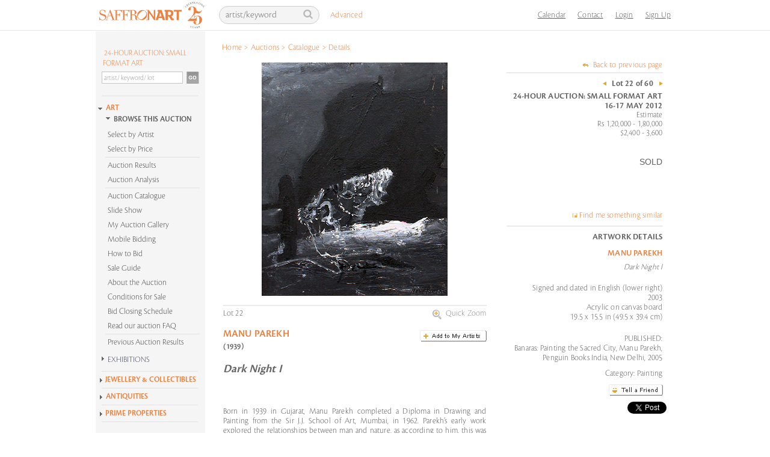

--- FILE ---
content_type: text/html; charset=utf-8
request_url: https://www.saffronart.com/auctions/Work.aspx?l=6738
body_size: 29370
content:


<!DOCTYPE html PUBLIC "-//W3C//DTD XHTML 1.0 Transitional//EN" "http://www.w3.org/TR/xhtml1/DTD/xhtml1-transitional.dtd">
<html xmlns="http://www.w3.org/1999/xhtml">
<head id="Head1"><script type="text/javascript">(function(w,d,s,l,i){w[l]=w[l]||[];w[l].push({'gtm.start':new Date().getTime(),event:'gtm.js'});var f=d.getElementsByTagName(s)[0],j=d.createElement(s),dl=l!='dataLayer'?'&l='+l:'';j.async=true;j.src='https://www.googletagmanager.com/gtm.js?id='+i+dl;f.parentNode.insertBefore(j,f);})(window,document,'script','dataLayer','GTM-P69D5M2');</script><title>
	24-Hour Auction: Small Format Art -May 16-17, 2012 -Lot 22 -Manu Parekh
</title>
    <script type="text/javascript" src="../../../../Resource/Scripts/ImagePopup.js"></script>
    <script src="../../../../Resource/Scripts/mojozoom.js?v1" type="text/javascript"></script>
    <script src="../../../../Resource/Scripts/zoomscript.js" type="text/javascript"></script>
    <script src="../../Scripts/jquery-1.10.1.min.js" type="text/javascript"></script>
     <script src="https://cdn.pubnub.com/sdk/javascript/pubnub.7.6.2.min.js"></script>
    <link href="../CSS/custom-inner.css?v=17525" rel="stylesheet" />
    <script type="text/javascript" src="https://unpkg.com/sweetalert/dist/sweetalert.min.js"></script>
    <style type="text/css">
        .swal-button {
            background-color:  #FFA000 !important;
        }

        .defaultCountdown table th
        {
            color: black;
            font-family: Cronos-Pro-Semibold, sans-serif !important;
            font-size: 18px;
            text-align: center;
            font-weight: normal;
        }
        
        .defaultCountdown table
        {
            float: right;
            text-align: center;
            vertical-align: middle;
            padding-bottom: 15px;
        }
        
        .defaultCountdown table td
        {
            padding: 2px;
            text-align: center;
            vertical-align: middle;
            font-size: 10px;
        }
    </style>

    <style type="text/css">

        /* The Modal (background) */
        .modal_1 {
          display: none; /* Hidden by default */
          position: fixed; /* Stay in place */
          z-index: 1; /* Sit on top */
          padding-top: 100px; /* Location of the box */
          left: 0;
          top: 0;
          width: 100%; /* Full width */
          height: 100%; /* Full height */
          overflow: auto; /* Enable scroll if needed */
          background-color: rgb(0,0,0); /* Fallback color */
          background-color: rgba(0,0,0,0.4); /* Black w/ opacity */
        }

        /* Modal Content */
        .modal_1-content {
          background-color: #fefefe;
          margin: auto;
          padding: 20px;
          border: 1px solid #888;
          width: 40%;
        }

        /* The Close Button */
        .close_1 {
          color: #aaaaaa;
          float: right;
          font-size: 28px;
          font-weight: bold;
        }

        .close_1:hover,
        .close_1:focus {
          color: #000;
          text-decoration: none;
          cursor: pointer;
        }

        .std-popup-title {
            color: #EE7E3C;
            font-size: 16px;
            margin: 10px 0;
            text-align: center;
        }
       </style>

       <!-- Global site tag (gtag.js) - Google Ads: 999734838 -->
       
<link href="https://www.saffronart.com/auctions/work.aspx?l=6738" rel="canonical" /><link href="../App_Themes/sa_theme/aboutus1.css" type="text/css" rel="stylesheet" /><link href="../App_Themes/sa_theme/advanced_search1.css" type="text/css" rel="stylesheet" /><link href="../App_Themes/sa_theme/all-artists1.css" type="text/css" rel="stylesheet" /><link href="../App_Themes/sa_theme/artguide1.css" type="text/css" rel="stylesheet" /><link href="../App_Themes/sa_theme/artist_of_the_month1.css" type="text/css" rel="stylesheet" /><link href="../App_Themes/sa_theme/artistv1.2.css" type="text/css" rel="stylesheet" /><link href="../App_Themes/sa_theme/artwork2.css" type="text/css" rel="stylesheet" /><link href="../App_Themes/sa_theme/auction_event_registration1.css" type="text/css" rel="stylesheet" /><link href="../App_Themes/sa_theme/auction2.css" type="text/css" rel="stylesheet" /><link href="../App_Themes/sa_theme/bid_styles2.css" type="text/css" rel="stylesheet" /><link href="../App_Themes/sa_theme/browse1.css" type="text/css" rel="stylesheet" /><link href="../App_Themes/sa_theme/collectors_corner1.css" type="text/css" rel="stylesheet" /><link href="../App_Themes/sa_theme/Consignorv1.1.3.css" type="text/css" rel="stylesheet" /><link href="../App_Themes/sa_theme/defaultv3.css" type="text/css" rel="stylesheet" /><link href="../App_Themes/sa_theme/defaultv4.css" type="text/css" rel="stylesheet" /><link href="../App_Themes/sa_theme/eventindex1.css" type="text/css" rel="stylesheet" /><link href="../App_Themes/sa_theme/generic_error_page1.css" type="text/css" rel="stylesheet" /><link href="../App_Themes/sa_theme/my_artists_hide_works1.css" type="text/css" rel="stylesheet" /><link href="../App_Themes/sa_theme/mysaffron1.css" type="text/css" rel="stylesheet" /><link href="../App_Themes/sa_theme/new_featurev2.css" type="text/css" rel="stylesheet" /><link href="../App_Themes/sa_theme/nickname1.css" type="text/css" rel="stylesheet" /><link href="../App_Themes/sa_theme/onlineauction1.css" type="text/css" rel="stylesheet" /><link href="../App_Themes/sa_theme/partnergallery1.css" type="text/css" rel="stylesheet" /><link href="../App_Themes/sa_theme/popup_comparables1.css" type="text/css" rel="stylesheet" /><link href="../App_Themes/sa_theme/realestate1.css" type="text/css" rel="stylesheet" /><link href="../App_Themes/sa_theme/register1.css" type="text/css" rel="stylesheet" /><link href="../App_Themes/sa_theme/search1.css" type="text/css" rel="stylesheet" /><link href="../App_Themes/sa_theme/sitemap1.css" type="text/css" rel="stylesheet" /><link href="../App_Themes/sa_theme/tell_a_friendv2.css" type="text/css" rel="stylesheet" /><meta name="description" content="Saffronart offers 24 hour auction on an amazing collection of small format art. Browse our website to bid for the best paintings online." /><meta name="keywords" content="small format art auction, online painting auctions, painting auctions" /><meta property="og:title" content="24-Hour Auction: Small Format Art -May 16-17, 2012 -Lot 22 -Manu Parekh" /><meta property="og:site_name" content="Saffronart" /><meta property="og:image" content="https://mediacloud.saffronart.com/auctions/2012/smallfw/manup_12mi_06447_big.jpg" /><meta property="og:description" /><meta property="og:url" content="https://www.saffronart.com/auctions/Work.aspx?l=6738" /><meta property="og:type" content="article" /><meta property="fb:app_id" content="142403099202822" /></head>
<body>

    <!-- The Modal -->
    <div id="myModal_1" class="modal_1">
      <!-- Modal content -->
      <div class="modal_1-content">
        <div style="text-align:center">
            <span class="close_1">×</span>
           <h1 class="std-popup-title">Important Notice</h1>
       </div>
        <p style="font-size:15px;padding:10px;line-height: 19px;">Please note that if the aggregate of purchases made by you during the financial year 2020-21 exceeds INR 50,00,000 then TCS (Tax Collected at Source) @ 0.075% would be applicable on the amount in excess of INR 50,00,000.  This is in accordance with the provisions of section 206C(1H) of the Income Tax Act, 1961 introduced with effect from 1st October 2020.  A separate debit note for TCS will be raised by us</p>
      </div>
    </div>

    <!-- Google Tag Manager (noscript) -->
    <noscript>
        <iframe src="https://www.googletagmanager.com/ns.html?id=GTM-P69D5M2"
            height="0" width="0" style="display: none; visibility: hidden"></iframe>
    </noscript>
    <!-- End Google Tag Manager (noscript) -->

    <form name="form1" method="post" action="PostWork.aspx?l=6738" onsubmit="javascript:return WebForm_OnSubmit();" id="form1">
<div>
<input type="hidden" name="_TSM_HiddenField_" id="_TSM_HiddenField_" value="waLRj7BAFGHZZsNrhVsBe3mej2rWHPs3CfbGDuGkLok1" />
<input type="hidden" name="__EVENTTARGET" id="__EVENTTARGET" value="" />
<input type="hidden" name="__EVENTARGUMENT" id="__EVENTARGUMENT" value="" />
<input type="hidden" name="__VIEWSTATE" id="__VIEWSTATE" value="/[base64]/[base64]/[base64]/[base64]/[base64]/bD02NzM4JmVpZD0zNDkwJylkZAIVD2QWAgIBDxYCHwcF2wJOZWVkIGhlbHA/[base64]" />
</div>

<script type="text/javascript">
//<![CDATA[
var theForm = document.forms['form1'];
if (!theForm) {
    theForm = document.form1;
}
function __doPostBack(eventTarget, eventArgument) {
    if (!theForm.onsubmit || (theForm.onsubmit() != false)) {
        theForm.__EVENTTARGET.value = eventTarget;
        theForm.__EVENTARGUMENT.value = eventArgument;
        theForm.submit();
    }
}
//]]>
</script>


<script src="/WebResource.axd?d=F5l4AU_oDRNZV0B1xDzDBO8FKw51XuM1WDcSpU4rW7mpB2Mc3SJZsArlkmBCL5WNO8gBLz2o0nQrqpaI2u2pkDmhFCk1&amp;t=638628063619783110" type="text/javascript"></script>


<script src="../Resource/Scripts/Search.js" type="text/javascript"></script>
<script src="/ScriptResource.axd?d=0-cZGJ_JvBRV5yLiu4EzhBKcPPnzms_Mz2zHrrEFch9v6Xwwu9MYPx7DXMX_aSlIq-jnFerLcMsYm0H4u7tT9UNnCB9aBeKuAWfkwp5Qn2UHCTkLRoL6BuLjJkujEeRCwaEhIS8ByvrdrRCwF1q11O_5h8E1&amp;t=ffffffffc7a8e318" type="text/javascript"></script>
<script src="/ScriptResource.axd?d=-TgDP8URgR-e2Bd22666Yb65nCwJLJaHFDh5Bpd8uDs9IrSa6bq9i5yfd2iwaN1Kz1zXuXaGKPJN3vC0GXUsY7xqVWnv5zILz-L1nmp5Zhv4xFcSdZ68tL6zQFQ5V4N6-CEV0A2&amp;t=ffffffffafdfa956" type="text/javascript"></script>
<script src="/ScriptResource.axd?d=F4kWc29D-USXPN8gikYmyLLYLm3Bcz1g2HGnF9qAa0z-x2MaGePXlxgWkmOGa9hli9kvqjPOO3iRT0OOvV3dsgevedWYIFh1N_Gb1hjlOvwtJpmdWbxS_2VwMagS5Dz08b6pJw2&amp;t=ffffffffafdfa956" type="text/javascript"></script>
<script src="/auctions/Work.aspx?_TSM_CombinedScripts_=True&amp;v=waLRj7BAFGHZZsNrhVsBe3mej2rWHPs3CfbGDuGkLok1&amp;_TSM_Bundles_=" type="text/javascript"></script>
<script src="/ScriptResource.axd?d=yBXW-eoHJ1xmtTjRfluiB6TGkg8_4vNhjCmjOlSO7vV8Q7Zyy2Tu7iGIzgSqY9DrclXi8wMONrlQ3yLyFxSamvzpf0-bVkfqRhWClQqmuRzrbN7DXlxG1GXdPFP9smOkXWkbuHmivKmC-sooPU01RlkagQs1&amp;t=ffffffffafdfa956" type="text/javascript"></script>
<script src="/ScriptResource.axd?d=b-75bkR4r0CL4de9_5uRlSN2R8NgTihbXvLpE7WKAN-cXxt0NiFpP5RALwiAbGwr3g7YOwap2oInxlrD9FbIDgF3ISrzlHWtipCG9XbqS36devVMxMRGWuHncGPK8EpvPuLkVM7d_GZcur0pjtKOKmdU4Rw1&amp;t=ffffffffafdfa956" type="text/javascript"></script>
<script src="../webservices/AutoComplete.asmx/js" type="text/javascript"></script>
<script src="../webservices/DurationCatalogService.asmx/js" type="text/javascript"></script>
<script type="text/javascript">
//<![CDATA[
function WebForm_OnSubmit() {
if (Sys&&Sys.WebForms&&Sys.WebForms.PageRequestManager&&Sys.WebForms.PageRequestManager.getInstance) {
            var prm=Sys.WebForms.PageRequestManager.getInstance();
           if (prm&&!prm._postBackSettings) prm._postBackSettings=prm._createPostBackSettings(false, null, null);
           };if (typeof(ValidatorOnSubmit) == "function" && ValidatorOnSubmit() == false) return false;
return true;
}
//]]>
</script>

<div>

	<input type="hidden" name="__VIEWSTATEGENERATOR" id="__VIEWSTATEGENERATOR" value="98073761" />
</div>
    
        <script language="javascript" type="text/javascript">
            var textToSet1 = 'artist/keyword';

            function setSearchQueryDefault1() {
                var searchQueryTxtBoxId = 'Header1_searchQueryHeader';
                var searchQueryTxtBox = document.getElementById(searchQueryTxtBoxId);

                if (searchQueryTxtBox.value == '')
                    searchQueryTxtBox.value = textToSet1;
                searchQueryTxtBox.style.color = '#bab2b2';
            }

            function setSearchQueryEmpty1() {
                //alert('setSearchQueryEmpty');
                var searchQueryTxtBoxId = 'Header1_searchQueryHeader';
                var searchQueryTxtBox = document.getElementById(searchQueryTxtBoxId);
                if (searchQueryTxtBox.value == '' || searchQueryTxtBox.value == textToSet1) {
                    searchQueryTxtBox.value = '';
                }
                searchQueryTxtBox.style.color = '#fff';
            }

            function fireDefaultButton1(event) {
                if ((event.keyCode == 13 || event.which == 13) && !(event.srcElement && (event.srcElement.tagName.toLowerCase() == 'textarea'))) {
                    var defaultButton = document.getElementById('Header1_search');

                    if (defaultButton == 'undefined') defaultButton = document.all[target];

                    if (defaultButton && typeof (defaultButton.click) != 'undefined') {
                        defaultButton.click();
                        event.cancelBubble = true;
                        if (event.stopPropagation) event.stopPropagation();
                        return false;
                    }
                }
                return true;
            }

            function itemSelected(source, eventArgs)
            {
                if (eventArgs.get_value() != "") {
                    document.getElementById('Header1_search').click();
                }
            }
        </script>

  

	<div class="ms-navbar-default">
		<div class="ms-container ms-nav-top">
			<div class="ms-navbar-header" style="width:208px;">
				<a class="ms-navbar-brand" href="/default.aspx"><img src="/Resource/Images/home/saffronart_logo25.jpg" alt="Saffronart" title="Saffronart" /></a>
			</div>
            <div class="ms-navbar-right ms-navigation" style="width:761px;">
                <div class="navbar-form ms-navbar-left">
                    <div class="ms-form-group ms-search">
                        <span class="prelative">
                           <input name="ctl00$Header1$searchQueryHeader" type="text" value="artist/keyword" id="Header1_searchQueryHeader" class="form-control" onblur="javascript:return setSearchQueryDefault1();" onfocus="javascript:setSearchQueryEmpty1();" onkeypress="javascript:return fireDefaultButton1(event)" />
                            <a id="Header1_search" class="icon-search" href="javascript:__doPostBack(&#39;ctl00$Header1$search&#39;,&#39;&#39;)"></a>
                        </span>
                    </div>
                    <div class="ms-advanced-search">
                        <a href="/search/AdvancedSearch.aspx">Advanced</a>
                    </div>    
                    <div id="Header1_AutocompletePanel" class="ms-auto-search autocomplete" style="display:none; visibility: hidden; position: absolute;"></div>
                    <!-- Auto complete extender for text box -->
                    <input type="hidden" name="ctl00$Header1$_hiddenSearchType" id="Header1__hiddenSearchType" />
                    

                </div>
                <ul class="ms-navbar-nav ms-navbar-left" style="float: right">
                    <li>
                        <a href="/sitepages/calendar.aspx" title="Calendar">Calendar</a>
                    </li>

                    <li>
                        <a href="/sitepages/ContactUs.aspx" title="Contact Us">Contact</a>
                    </li>


                    

					    <li><a id="Header1_hlnkLogin" href="javascript:void(0);">Login</a></li>
                        <li><a id="Header1_hlnkRegister" href="../membership/Signup.aspx?ReturnUrl=/auctions/Work.aspx?l=6738">Sign Up</a></li>
                        <li></li>
                        <li>
                            
                        </li>
                    <li>
                        <span style="cursor:pointer;" >
                            
                        </span>
                    </li>

                </ul>
            </div>
        </div>
        <div class="ms-breadcrumb-container">
            <div id="Header1_bcContainer" class="breadcrumb">
                <table><tr><td><ul>
                        <span id="Header1_smp1"><a href="#Header1_smp1_SkipLink"><img alt="Skip Navigation Links" src="/WebResource.axd?d=OSljlFYID8BVwWpHw83SbWZhY8yNQAyTD8GVanZnbUcvHGUoOEutnCWDOVYVmCz6JokbgoX2OouKwSQ-BaTu3J5nooM1&amp;t=638628063619783110" width="0" height="0" style="border-width:0px;" /></a><span>
                                <li><a id="Header1_smp1_hlNode_0" href="/Default.aspx">Home</a></li>
                            </span><span> &gt; </span><span>
                                <li><a id="Header1_smp1_hlNode_1" href="/auctions/allauctions.aspx">Auctions</a></li>
                            </span><span> &gt; </span><span>
                                <li><a id="Header1_smp1_hlNode_2" href="defaultController.aspx?eid=3490">Catalogue</a></li>
                            </span><span> &gt; </span><span>
                                <li>Details</li>
                            </span><a id="Header1_smp1_SkipLink"></a></span>
                    </ul></td></tr></table>
            </div>
        </div>
    </div>

<div style="display:none">
    <div class="header" id="divHeader">
        <a id="Header1_HyperLink1" href="../Default.aspx"><img src="../Resource/images/saffron_logo.jpg" alt="" style="border-width:0px;" /></a>
        <ul class="login">
            <li><a id="Header1_HyperLink2" href="../membership/Login.aspx?ReturnUrl=/auctions/Work.aspx?l=6738">Login</a></li>
            <li></li>
            <li> </li><span id="Header1_saperatorRegister"> |</span>
            <li><a id="Header1_hyplinkRegister" href="../membership/Signup.aspx?ReturnUrl=/auctions/Work.aspx?l=6738">Sign Up</a></li>
        </ul>
    </div>
</div>
<script language="javascript" type="text/javascript">
    var header = document.getElementById("divHeader");
    if (screen.width < 1024) {
        // FireFox
        header.setAttribute('class', 'header addOnHead');
        // IE
        header.setAttribute('className', 'header addOnHead');
    }
    else {
        // FireFox
        header.setAttribute('class', 'header');
        // IE
        header.setAttribute('className', 'header');
    }    
</script>




<div id="Header1_loginPopupPanel" class="popupmessage" style="width:250px; background-color:White; position:absolute; z-index:1; display:none;">
        

<style type="text/css">
        .fpwLinein
        {
        	background-image: url(../../../Resource/Images/bg/line.gif);
            background-repeat: repeat-x;
            background-position: left top;
            height: 10px;
            width: 210px;
        }
    </style>

<script type="text/javascript">
    function logcall(event, cntrl) {
        //console.log('cttext' + cntrl.value);
        var cttext = cntrl.value;

        fetch('/Service1.svc/logorigin/?u=' + cttext + '&app=1').then(function (response) {
            //console.log('success!', response);
        }).catch(function (err) {
            //console.warn('Something went wrong.', err);
        });
    }
</script>
<table id="Header1_login_siteLogin" class="control" cellspacing="0" cellpadding="0" border="0" style="border-collapse:collapse;width:220px;">
	<tr>
		<td>
    	   <br />
<p style="margin-left:10px;">
<label for="Header1_login_siteLogin_UserName" id="Header1_login_siteLogin_UserNameLabel" style="width:120px;">Login ID *</label>&nbsp;&nbsp;
			      <input name="ctl00$Header1$login$siteLogin$UserName" type="text" id="Header1_login_siteLogin_UserName" onkeypress="javascript:return fireLoginButton(event,&#39;Header1_login_siteLogin_LoginButton&#39;)" onblur="javascript:return logcall(event,this)" style="border:1px solid #CCCCCC;margin:0;padding:2px;" /><br />
                  <span id="Header1_login_siteLogin_UserNameRequired" title="User Name is required." style="color:Red;display:none;">User Name is required.</span>
</p>
<p style="margin-left:10px;">
  <label for="Header1_login_siteLogin_Password" id="Header1_login_siteLogin_PasswordLabel" style="width:120px;">Password *</label>
			      <input name="ctl00$Header1$login$siteLogin$Password" type="password" id="Header1_login_siteLogin_Password" onkeypress="javascript:return fireLoginButton(event,&#39;Header1_login_siteLogin_LoginButton&#39;)" style="border:1px solid #CCCCCC;margin:0;padding:2px;" /><br />
                  <span id="Header1_login_siteLogin_PasswordRequired" title="Password is required." style="color:Red;display:none;">Password is required.</span>

</p>
			      
<p style="height:12px;margin-left:10px;">
<a id="Header1_login_siteLogin_HyperLink3" href="../membership/ForgotMyPassword.aspx" style="background: url(../../Resource/Images/arrow/arrow_orange_right.gif) left 4px no-repeat; padding-left:10px; margin-left:0px; text-decoration:none;color:#ec803f;"> Problems logging in? Reset password.</a>
</p>
<p style="margin-left:10px;">
<input type="image" name="ctl00$Header1$login$siteLogin$LoginButton" id="Header1_login_siteLogin_LoginButton" title="Sign In" src="../Resource/Images/Buttons/btn_signin.gif" onclick="javascript:WebForm_DoPostBackWithOptions(new WebForm_PostBackOptions(&quot;ctl00$Header1$login$siteLogin$LoginButton&quot;, &quot;&quot;, true, &quot;siteLogin&quot;, &quot;&quot;, false, false))" style="border-width:0px;" />
</p>


</td>
	</tr>
</table> 
 <script language="javascript" type="text/javascript">

     function deleteCookie(c_name, path) {
         if (path != null && path != '') {
             document.cookie = c_name + '=; expires=Thu, 01 Jan 1970 00:00:01 GMT;' + "path=" + path;;
         }
         else {
             document.cookie = c_name + '=; expires=Thu, 01 Jan 1970 00:00:01 GMT;';
         }
     }

     function fireLoginButton(event, buttonid) {
         deleteCookie('showtcsnoticecookie', '/');

        if ((event.keyCode == 13 || event.which == 13) && !(event.srcElement && (event.srcElement.tagName.toLowerCase() == 'textarea'))) 
        {
            var defaultButton = document.getElementById(buttonid);

            if (defaultButton == 'undefined') defaultButton = document.all[target]; 
            
            if (defaultButton && typeof(defaultButton.click) != 'undefined') 
            {
                defaultButton.click();
                event.cancelBubble = true;
                if (event.stopPropagation) event.stopPropagation();
                return false;
            }
        }
        return true;
     }

 </script>


</div>
    <div class="wrapper">
        <noscript>
            <meta http-equiv="refresh" content="0; url=../errorpages/errorJavascriptHome.aspx" />
        </noscript>
        <script type="text/javascript">
//<![CDATA[
Sys.WebForms.PageRequestManager._initialize('ctl00$ScriptManager1', 'form1', [], [], [], 90, 'ctl00');
//]]>
</script>

        <div class="clearfix container">
            <br />
            <br />
            
<script type="text/javascript" src="/Resource/Scripts/sdmenu.js"></script>

<script language="javascript" type="text/javascript" src="../../../../Resource/Scripts/Accordion.js"></script>
<script language="javascript" type="text/javascript" src="../../../../Resource/Scripts/jcl.js"></script>
<script language="javascript" type="text/javascript">
var win = null;
    function newWindow(mypage,myname,w,h,features) {
      var winl = (screen.width-w)/2;
      var wint = (screen.height-h)/2;
      if (winl < 0) winl = 0;
      if (wint < 0) wint = 0;
      var settings = 'height=' + h + ',';
      settings += 'width=' + w + ',';
      settings += 'top=' + wint + ',';
      settings += 'left=' + winl + ',';
      settings += features;
      win = window.open(mypage,myname,settings);
      win.window.focus();
    }
    
	window.onload = function() {
		var parentElement = document.getElementById("accordion_leftMenu");
		for(var i in parentElement.getElementsByTagName("div")) {
				if(parentElement.getElementsByTagName("div")[i].className == "VEACCORDIONCONTENT") {
					parentElement.getElementsByTagName("div")[i].style.height = 0+"px";
				}
		}
	}
</script>

<style type="text/css">
    .VEACCORDION {}
    .VEACCORDIONHEADER {  margin-left:-10px;}
    .VEACCORDIONHEADER h3 a { font-size:14px; background: url(../../../../Resource/Images/Arrow/inner_arrow.gif) no-repeat left 1px; color: #444666; padding: 5px 0 5px 20px; TEXT-DECORATION: none; font-family:Cronos-Pro-Light, sans-serif; font-weight:normal; display:block;}
    .VEACCORDIONHEADER h3 a:hover {background: url(../../../../Resource/Images/Arrow/innerpage_h3_hover.gif) no-repeat left 1px; TEXT-DECORATION: none;}    
    .VEACCORDIONHEADERACTIVE {margin-left:-10px;}
    .VEACCORDIONHEADERACTIVE H3 A {background: url(../../../../Resource/Images/Arrow/innerpage_selected.gif) no-repeat; color: #444666; padding: 5px 0 5px 20px; TEXT-DECORATION: none; display:block;font-size: 14px !important;}
    .VEACCORDIONHEADERACTIVE H3 A:hover {background: url(../../../../Resource/Images/Arrow/innerpage_selected_hover.gif) no-repeat ; TEXT-DECORATION: none;  font-family: Cronos-Pro-Semibold, sans-serif !important;}
    .VEACCORDIONHEADERACTIVE:hover {}
    .VEACCORDIONCONTENT {OVERFLOW: hidden; HEIGHT: 0px; margin-left:-10px;}
    .VEACCORDIONCONTENTACTIVE {OVERFLOW: hidden; margin-left:-10px;}
</style>



<div class="leftContent">
    <!-- //search -->
    <div class="leftNav" id="saMenu">
        
<style type="text/css">
	.VEACCORDIONMAIN {}
	.VEACCORDIONHEADERMAIN {/*background: url(../../Resource/Images/home/home_arrow.gif) no-repeat left 5px;*/}
	.VEACCORDIONHEADERMAIN:hover {}
	.VEACCORDIONHEADERACTIVEMAIN {  /*background: url(../../Resource/Images/home/home_arrow_down.gif) no-repeat left 5px;*/}
	.VEACCORDIONHEADERACTIVEMAIN h3 a { font-family: Cronos-Pro-Semibold, sans-serif !important; /*background: transparent url(../../Resource/Images/Arrow/innerpage_selected.gif) no-repeat;*/clear:inherit;color:#ec803f;font-size:13px !important;text-decoration:none;padding-left:15px;}
	#leftnavi .VEACCORDIONHEADERACTIVEMAIN h3 a:hover {/*background: url(../../Resource/Images/home/home_h3_hover_selected.gif);*/}
	.VEACCORDIONHEADERACTIVEMAIN:hover {}
	.VEACCORDIONCONTENTMAIN {height:0px;overflow:hidden;}
	.VEACCORDIONCONTENTACTIVEMAIN {overflow:hidden;}
</style>

<script language="javascript" type="text/javascript" src="../../../../Resource/Scripts/AccordionMainInside.js"></script>
<script language="javascript" type="text/javascript">
    function itemSelectedGo(source, eventArgs)
    {
        if (eventArgs.get_value() != "") {
            document.getElementById('LeftNavigation1_Search1_search').click();
        }
    }
</script>

    <div class="search" >
    <div id="LeftNavigation1_Search1_searchSite">
        <div id="LeftNavigation1_Search1_AutocompletePanel"></div>
        <fieldset>
            <label style="width:160px;padding-left:12px;FONT-FAMILY: Cronos-Pro-Light, sans-serif !important;"><a href="defaultController.aspx?eid=3490" id="LeftNavigation1_Search1_htmlitEventTitle" style="padding:0;margin:0;font-size:13px;text-indent:2px;line-height:17px;color:#ec803f; font-weight:normal;">24-HOUR AUCTION: SMALL FORMAT ART</a></label>
            <input name="ctl00$LeftNavigation1$Search1$searchQuery" type="text" value="artist/ keyword/ lot" id="LeftNavigation1_Search1_searchQuery" class="searchText-new" onblur="javascript:return setSearchQueryDefault();" onfocus="javascript:setSearchQueryEmpty();" onkeypress="javascript:return fireDefaultButton(event)" autocomplete="off" />
                 <input type="image" name="ctl00$LeftNavigation1$Search1$search" id="LeftNavigation1_Search1_search" class="goBtn-new" src="../Resource/images/buttons/btn_go.jpg" style="border-width:0px;" />
                <!-- Auto complete extender for text box -->
                
        </fieldset>

        <fieldset>
        <div>
        <div class="advlnkDiv"><a id="LeftNavigation1_Search1_HyperLink2" class="advlnk" href="../search/AdvancedSearch.aspx" style="visibility:hidden">Advanced Search</a>
             </div>  
            <span id="LeftNavigation1_Search1_SearchOptions">
                
            </span>
         </div> 
            </fieldset>
        <div style="CLEAR: left; PADDING-RIGHT: 0px; DISPLAY: block; PADDING-LEFT: 0px; FONT-SIZE: 1px; PADDING-BOTTOM: 0px; MARGIN: 0px 0px -5px 0px; OVERFLOW: hidden; WIDTH: 170px; PADDING-TOP: 0px; HEIGHT: 2px; margin-bottom:10px;"><IMG 
alt="" src="../../../../Resource/Images/navigation/nav_line.gif"></div> 
        
        </div>
        <input type="hidden" name="ctl00$LeftNavigation1$Search1$_hiddenSearchType" id="LeftNavigation1_Search1__hiddenSearchType" value="PreviousAuctions" />
       
            <fieldset>
                <!-- Popup panel for price -->
                <dl id="LeftNavigation1_Search1_pnlPrice" style="width:175px;overflow:hidden;margin-top:5px;background:#e6e7e9;border:1px solid #ccc;display:none;">
                    <dt style="margin:0 0 2px 0; padding:0;" class="INRPRICE">
                       <a href="javascript:togglePricePanels('INR');" id="lnkINRPrice" class="selected1">INR</a>
                        &nbsp;|&nbsp;
                        <a href="javascript:togglePricePanels('USD');" id="lnkUSDPrice">USD</a>
                        
                    </dt>
                    
                    <dd style="background-color:White; width :200px;">
                        <span id="Span1" style=""></span>
                        <span id="inrPricePanel" style="">
                        
                            <div class="BbyP">
                            
                                    <a href="defaultController.aspx?eid=3490&pf=VXBwZXJFc3RScyA8IDUwMDAwIHwgTG93ZXJFc3RScyA%2bIDA%3d-Tleda93QC5Y%3d&minp=0&maxp=50000&isusd=0" id="LeftNavigation1_Search1_rptPrice_lnkPrice_0" P1="0" P2="50000">Upto Rs. 50,000</a>
                                
                            
                                    <a href="defaultController.aspx?eid=3490&pf=VXBwZXJFc3RScyA8IDEwMDAwMCB8IExvd2VyRXN0UnMgPiA1MDAwMA%3d%3d-dPBem%2fvZrSg%3d&minp=50000&maxp=100000&isusd=0" id="LeftNavigation1_Search1_rptPrice_lnkPrice_1" P1="50000" P2="100000">Rs.50,000 GÇô 1,00,000</a>
                                
                            
                                    <a href="defaultController.aspx?eid=3490&pf=VXBwZXJFc3RScyA8IDE1MDAwMCB8IExvd2VyRXN0UnMgPiAxMDAwMDE%3d-r1clgZuNMtw%3d&minp=100001&maxp=150000&isusd=0" id="LeftNavigation1_Search1_rptPrice_lnkPrice_2" P1="100001" P2="150000">Rs.1,00,001 GÇô 1,50,000</a>
                                
                            
                                    <a href="defaultController.aspx?eid=3490&pf=VXBwZXJFc3RScyA8IDIwMDAwMCB8IExvd2VyRXN0UnMgPiAxNTAwMDE%3d-2%2b09OeL1zY0%3d&minp=150001&maxp=200000&isusd=0" id="LeftNavigation1_Search1_rptPrice_lnkPrice_3" P1="150001" P2="200000">Rs.1,50,0001 GÇô 2,00,000</a>
                                
                            
                                    <a href="defaultController.aspx?eid=3490&pf=VXBwZXJFc3RScyA8IDIwMDAwMDAwMDAgfCBMb3dlckVzdFJzID4gMjAwMDAx-CuL4bb182PM%3d&minp=200001&maxp=2000000000&isusd=0" id="LeftNavigation1_Search1_rptPrice_lnkPrice_4" P1="200001" P2="2000000000">Above Rs. 2,00,000</a>
                                
                            
                            </div>
                            
                        </span>
                        <span id="usdPricePanel" style="display:none;">
                        
                            <div class="BbyP">
                            
                                    <a href="defaultController.aspx?eid=3490&pf=VXBwZXJFc3REb2xsYXIgPCAxMDAwIHwgTG93ZXJFc3REb2xsYXIgPiAw-zm%2b5GjyIJ2E%3d&minp=0&maxp=1000&isusd=1" id="LeftNavigation1_Search1_rptPriceUsd_lnkPrice_0" P1="0" P2="1000">Upto $1,000</a>
                            
                                    <a href="defaultController.aspx?eid=3490&pf=VXBwZXJFc3REb2xsYXIgPCAyMDAwIHwgTG93ZXJFc3REb2xsYXIgPiAxMDAx-pPPGm6G3I2I%3d&minp=1001&maxp=2000&isusd=1" id="LeftNavigation1_Search1_rptPriceUsd_lnkPrice_1" P1="1001" P2="2000">$1,001 - 2,000</a>
                            
                                    <a href="defaultController.aspx?eid=3490&pf=VXBwZXJFc3REb2xsYXIgPCAzMDAwIHwgTG93ZXJFc3REb2xsYXIgPiAyMDAx-n8Rzl7xxgP0%3d&minp=2001&maxp=3000&isusd=1" id="LeftNavigation1_Search1_rptPriceUsd_lnkPrice_2" P1="2001" P2="3000">$2,001 - 3,000</a>
                            
                                    <a href="defaultController.aspx?eid=3490&pf=VXBwZXJFc3REb2xsYXIgPCA0MDAwIHwgTG93ZXJFc3REb2xsYXIgPiAzMDAx-LjloEQwD1TQ%3d&minp=3001&maxp=4000&isusd=1" id="LeftNavigation1_Search1_rptPriceUsd_lnkPrice_3" P1="3001" P2="4000">$3,001 - 4,000</a>
                            
                                    <a href="defaultController.aspx?eid=3490&pf=VXBwZXJFc3REb2xsYXIgPCAyMDAwMDAwMDAwIHwgTG93ZXJFc3REb2xsYXIgPiA0MDAx-5P38WGu8WEc%3d&minp=4001&maxp=2000000000&isusd=1" id="LeftNavigation1_Search1_rptPriceUsd_lnkPrice_4" P1="4001" P2="2000000000">Above $4,000</a>
                            
                            </div>
                            
                        </span>
                    </dd>
                    
                </dl>
                        
                <!-- popup panel for artist -->
                <dl id="LeftNavigation1_Search1_pnlAllArtists" style="width:170px;margin-top:5px;padding-bottom:1px;background:#e6e7e9;font-family:Cronos-Pro-Light, sans-serif;border:1px solid #ccc;display:none;">
                    <dt class="alphabets">
                        
                    </dt>                    
                    
                    <dd>
                    <div id="divLoading" class="browseBy_Artist">Loading...</div>
                    <div class="browseBy_Artist" id="divArtistPopup" style="display:none;">
                        

                    </div>
                    </dd>
                    <dd style="margin:0; padding-left:2px; height:20px;font-weight:normal;" class="sortby">
                        Sort by: <a id="lnkLast" href="javascript:void(0);" onclick="SortOrder('0','lnkLast');" class="nameSelected">last</a> | <a id="lnkFirst" href="javascript:void(0);" onclick="SortOrder('1','lnkFirst');" class="nameNormal">first</a> name
                    </dd>
                </dl>
                
                <!-- Popup panel for closing lots -->
                <dl id="LeftNavigation1_Search1_pnlTime" style="width: 175px; overflow: hidden; margin-top: 5px;
                    background: #e6e7e9; border: 1px solid #ccc;display:none;">
                    <dt style="margin: 0 0 2px 0; padding: 0;" class="INRPRICE">
                    </dt>
                    <dd style="background-color: White; width: 200px;">
                        <span id="Span2" style="font-size: 100%;"></span><span id="istTimePanel" style="font-size: 100%;">
                            
                        </span>
                    </dd>
                </dl>
                
                <!-- Popup control extender for artists -->
                
                
                <!-- Popup control extender for price -->
                               
                
                
                
                 <!-- Popup control extender for time -->
                
                
                
            </fieldset>
            </div><!-- //search -->
            <div class="VEACCORDIONHEADERACTIVEMAIN" id="divMainHead" style="padding-bottom:0px;margin-left:-13px;"><h3><a href="javascript:void(0);" id="lnkArt" style="color:#ec803f;background:url('../../../../Resource/Images/Arrow/innerpage_selected.gif') 0 0px no-repeat;padding:2px 0 0 20px">ART</a></h3></div>
            
            <div id="divContainingAllArt" style="display: block; margin-left: 0px;">
            <span id="LeftNavigation1_Search1_lblTitle" style="background:url('../../../../Resource/Images/Arrow/innerpage_selected.gif') 0 0px no-repeat; padding:5px 0 5px 20px; display:block;font-family: Cronos-Pro-Semibold, sans-serif !important;font-size:13px;">BROWSE THIS AUCTION</span>
                  
                    
                 <div id="LeftNavigation1_Search1_SearchLinks" class="leftlinks" style="display:block;margin-left:-4px;"> 
                <a href="javascript:void(0);" id="LeftNavigation1_Search1_lnkAllArtists" onclick="ShowPopup(&#39;artistPopup&#39;,&#39;divLoading&#39;,&#39;divArtistPopup&#39;,&#39;lnkAll&#39;,&#39;lnkLast&#39;,&#39;3&#39;,&#39;3490&#39;,&#39;3&#39;,&#39;&#39;,&#39;0&#39;,&#39;%&#39;);">Select by Artist</a><a href="javascript:void(0);" id="LeftNavigation1_Search1_lnkPrice">Select by Price</a><div class="sep">

</div><a class="noindent" href="AuctionResults.aspx?eid=3490">Auction Results</a><a class="noindent" href="AuctionAnalysis.aspx?eid=3490">Auction Analysis</a><div class="sep">

</div><a class="noindent" href="DefaultController.aspx?eid=3490">Auction Catalogue</a><a class="noindent" href="../slideshow/AuctionSlideShow.aspx?eid=3490">Slide Show</a><a class="noindent" href="AuctionGallery.aspx?eid=3490">My Auction Gallery</a><a class="noindent" href="../sitepages/mobile-auction/introduction.aspx?eid=3490">Mobile Bidding</a><a class="noindent" href="../sitepages/general/HowAuctionWorks.aspx?eid=3490">How to Bid</a><a class="noindent" href="../sitepages/auctions/Art-Auctions/AuctionSaleGuide.aspx?eid=3490">Sale Guide</a><a class="noindent" href="../sitepages/auctions/Art-Auctions/AboutAuction.aspx?eid=3490">About the Auction</a><a class="noindent" href="../sitepages/auctions/Art-Auctions/AuctionConditionsSale.aspx?eid=3490">Conditions for Sale</a><a class="noindent" href="../sitepages/auctions/Art-Auctions/ClosingSchedule.aspx?eid=3490">Bid Closing Schedule</a><a class="noindent" href="../sitepages/general/auctionfaq.htm" target="_blank">Read our auction FAQ</a><div class="sep">

</div><a class="noindent" href="allauctions.aspx">Previous Auction Results</a></div>
 
                <div id="LeftNavigation1_Search1_divSep" style="height:2px; clear:left; display:none; width:170px; font-size:1px; padding:5px 0; margin:0 0 0 -10px;overflow:hidden;background:url(../Resource/Images/bg/nav_line.gif) 0 50% no-repeat"></div>
   

<script language="javascript" type="text/javascript">
    var textToSet = '';//'artist/ keyword/ lot';
    
    textToSet = "artist/ keyword/ lot";
    


    function setSearchQueryDefault(){
        var searchQueryTxtBoxId = 'LeftNavigation1_Search1_searchQuery';
        var searchQueryTxtBox = document.getElementById(searchQueryTxtBoxId);
        
        if (searchQueryTxtBox.value == '')
            searchQueryTxtBox.value = textToSet;
    }    
    
    function setSearchQueryEmpty() {
        var searchQueryTxtBoxId = 'LeftNavigation1_Search1_searchQuery';
        var searchQueryTxtBox = document.getElementById(searchQueryTxtBoxId);
        if (searchQueryTxtBox.value == '' || searchQueryTxtBox.value == textToSet)
        {
            searchQueryTxtBox.value = '';
        }
    }

    function fireDefaultButton(event) {
        if ((event.keyCode == 13 || event.which == 13) && !(event.srcElement && (event.srcElement.tagName.toLowerCase() == 'textarea'))) 
        {
            var defaultButton = document.getElementById('LeftNavigation1_Search1_search');

            if (defaultButton == 'undefined') defaultButton = document.all[target]; 
            
            if (defaultButton && typeof(defaultButton.click) != 'undefined') 
            {
                defaultButton.click();
                event.cancelBubble = true;
                if (event.stopPropagation) event.stopPropagation();
                return false;
            }
        }
        return true;
    }   
    
    function togglePricePanels(currency) {
        var inrPricePanel = document.getElementById('inrPricePanel');
        var usdPricePanel = document.getElementById('usdPricePanel');
        
        if (currency == 'INR') {
            //inrPricePanel.style.display = 'block';
            //usdPricePanel.style.display = 'none';
            document.getElementById('inrPricePanel').style.display = 'block';
            document.getElementById('usdPricePanel').style.display = 'none'
            document.getElementById('lnkINRPrice').setAttribute('class', 'selected1');
            document.getElementById('lnkINRPrice').setAttribute('className', 'selected1');
            document.getElementById('lnkUSDPrice').setAttribute('class', '');
            document.getElementById('lnkUSDPrice').setAttribute('className', '');
        }
        else {
            //inrPricePanel.style.display = 'none';
            //usdPricePanel.style.display = 'block';
            document.getElementById('inrPricePanel').style.display = 'none';
            document.getElementById('usdPricePanel').style.display = 'block'
            document.getElementById('lnkINRPrice').setAttribute('class', '');
            document.getElementById('lnkINRPrice').setAttribute('className', '');
            document.getElementById('lnkUSDPrice').setAttribute('class', 'selected1');
            document.getElementById('lnkUSDPrice').setAttribute('className', 'selected1');
        }
        
    }
 
</script>

<script>
 jcl.LoadBehaviour("divMainHead", AccordionMainInside);
 </script>

        
        <div id="accordion_leftMenu">
            
                                       
                    <div class="VEACCORDIONHEADER"><h3><a href="javascript:void(0);">EXHIBITIONS</a></h3></div>
                    <div class="VEACCORDIONCONTENT">
                        <div class="leftmenu_new">
                            <ul class="element atStart">
                                
                                         <li><a href="/fixed/saffroncatalog.aspx?pt=2&eid=4926" id="LeftNavigation1_foo_bar_0_A1_0">Krishen Khanna at 100 </a></li>                     
                                    
                                         <li><a href="/fixed/saffroncatalog.aspx?pt=2&eid=4898" id="LeftNavigation1_foo_bar_0_A1_1">Alchemies of Form </a></li>                     
                                    
                                         <li><a href="/fixed/allexhibitions.aspx" id="LeftNavigation1_foo_bar_0_A1_2">All Exhibitions </a></li>                     
                                                    
                            </ul>
                        </div>
                    </div>
                
        </div>
</div>
<div style="height:2px; clear:left; display:block; width:170px;   font-size:1px; padding:5px 0; margin:0 0 0 -10px; overflow:hidden;background:url(../Resource/Images/bg/nav_line.gif) 0 50% no-repeat" ></div>
 

<script language="javascript" type="text/javascript">
    jcl.LoadBehaviour("accordion_leftMenu", AccordionBehaviour);
</script>    
    
        <!-- //leftNav -->
            
<script language="javascript" type="text/javascript">
var win = null;
    function newWindow(mypage,myname,w,h,features) {
      var winl = (screen.width-w)/2;
      var wint = (screen.height-h)/2;
      if (winl < 0) winl = 0;
      if (wint < 0) wint = 0;
      var settings = 'height=' + h + ',';
      settings += 'width=' + w + ',';
      settings += 'top=' + wint + ',';
      settings += 'left=' + winl + ',';
      settings += features;
      win = window.open(mypage,myname,settings);
      win.window.focus();
    }
    
	window.onload = function() {
		var parentElement = document.getElementById("accordion_leftMenu");
		for(var i in parentElement.getElementsByTagName("div")) {
				if(parentElement.getElementsByTagName("div")[i].className == "VEACCORDIONCONTENT") {
					parentElement.getElementsByTagName("div")[i].style.height = 0+"px";
				}
		}
	}
</script>

<style type="text/css">
    .VEACCORDION {}
    .VEACCORDIONHEADER {  margin-left:-10px;}
    .VEACCORDIONHEADER h3 a { font-size:14px; background: url(../../../../Resource/Images/Arrow/inner_arrow.gif) no-repeat left 1px; color: #444666; padding: 5px 0 5px 20px; font-family:Cronos-Pro-Light, sans-serif; TEXT-DECORATION: none; font-weight:normal; display:block;}
    .VEACCORDIONHEADER h3 a:hover {background: url(../../../../Resource/Images/Arrow/innerpage_h3_hover.gif) no-repeat left 1px; TEXT-DECORATION: none;}    
    .VEACCORDIONHEADERACTIVE {margin-left:-10px;}
    .VEACCORDIONHEADERACTIVE H3 A {font-family: Cronos-Pro-Semibold, sans-serif !important; background: url(../../../../Resource/Images/Arrow/innerpage_selected.gif) no-repeat; color: #444666; padding: 5px 0 5px 20px; TEXT-DECORATION: none;font-size: 14px !important; font-family: Cronos-Pro-Semibold, sans-serif !important; display:block;}
    .VEACCORDIONHEADERACTIVE H3 A:hover {background: url(../../../../Resource/Images/Arrow/innerpage_selected_hover.gif) no-repeat ; TEXT-DECORATION: none;  font-family: Cronos-Pro-Semibold, sans-serif !important;}
    .VEACCORDIONHEADERACTIVE:hover {}
    .VEACCORDIONCONTENT {OVERFLOW: hidden; HEIGHT: 0px; margin-left:-10px;}
    .VEACCORDIONCONTENTACTIVE {OVERFLOW: hidden; margin-left:-10px;}
</style>

<script language="javascript" type="text/javascript" src="../../../../Resource/Scripts/AccordionMainInside.js"></script>





    <!-- //search -->
    <!--div class="leftNav" id="saMenu"-->

      <div class="VEACCORDIONHEADERACTIVEMAIN" id="divMainHeadJ"  style="margin-left:-13px;background:url('../../../../Resource/Images/Arrow/inner_arrow.gif') 0 0px no-repeat;padding:2px 0 0px 4px;"><h3><a href="javascript:void(0);" id="lnkJewelry">JEWELLERY & COLLECTIBLES</a></h3></div>
      <div id="divContainingAllJewelry" style="display:none;">
    <div class="search" >
    </div>
      
        <div id="accordion_leftMenuJ">
            
                                       
                    <div class="VEACCORDIONHEADER"><h3><a href="javascript:void(0);">AUCTIONS</a></h3></div>
                    <div class="VEACCORDIONCONTENT">
                        <div class="leftmenu_new">
                            <ul class="element atStart">
                                
                                         <li><a href="/customauctions/fine-jewels-and-silver-2025-4911" id="LeftNavigation2_foo_bar_0_A1_0">Fine Jewels and Silver, Oct 2025 </a></li>                     
                                    
                                         <li><a href="/customauctions/fine-jewels-and-silver-2024-4821" id="LeftNavigation2_foo_bar_0_A1_1">Fine Jewels and Silver, Oct 2024 </a></li>                     
                                    
                                         <li><a href="/customauctions/alljewelry.aspx" id="LeftNavigation2_foo_bar_0_A1_2">All Auction Results </a></li>                     
                                                    
                            </ul>
                        </div>
                    </div>
                
                                       
                    <div class="VEACCORDIONHEADER"><h3><a href="javascript:void(0);">EXHIBITIONS</a></h3></div>
                    <div class="VEACCORDIONCONTENT">
                        <div class="leftmenu_new">
                            <ul class="element atStart">
                                
                                         <li><a href="/fixedjewelry/Jewels-Exhibition.aspx?pt=2&eid=4064" id="LeftNavigation2_foo_bar_1_A1_0">Decorative Arts </a></li>                     
                                    
                                         <li><a href="/fixedjewelry/Jewels-Exhibition.aspx?pt=2&eid=3697" id="LeftNavigation2_foo_bar_1_A1_1">Exhibition of Jewels, Objects & Silver </a></li>                     
                                    
                                         <li><a href="/fixedjewelry/allexhibitions.aspx" id="LeftNavigation2_foo_bar_1_A1_2">All Exhibitions </a></li>                     
                                                    
                            </ul>
                        </div>
                    </div>
                
                                       
                    <div class="VEACCORDIONHEADER"><h3><a href="javascript:void(0);">JEWELLERY SUBMISSION FORM</a></h3></div>
                    <div class="VEACCORDIONCONTENT">
                        <div class="leftmenu_new">
                            <ul class="element atStart">
                                
                                         <li><a href="/sitepages/Jewelry/JewelryForm.aspx" id="LeftNavigation2_foo_bar_2_A1_0">JEWELLERY SUBMISSION FORM </a></li>                     
                                                    
                            </ul>
                        </div>
                    </div>
                
        </div>
  <!--/div-->
</div>  
<div style="height:2px; clear:left; display:block; width:170px; font-size:1px; padding:5px 0; margin:0 0 0 -10px; overflow:hidden;background:url(../Resource/Images/bg/nav_line.gif) 0 50% no-repeat" ></div>
 
    
<script language="javascript" type="text/javascript">
    jcl.LoadBehaviour("divMainHeadJ", AccordionMainInside);
    jcl.LoadBehaviour("accordion_leftMenuJ", AccordionBehaviour);
</script>    
    
        <!-- //leftNav -->

            
<script language="javascript" type="text/javascript">
    var win = null;
    function newWindow(mypage, myname, w, h, features) {
        var winl = (screen.width - w) / 2;
        var wint = (screen.height - h) / 2;
        if (winl < 0) winl = 0;
        if (wint < 0) wint = 0;
        var settings = 'height=' + h + ',';
        settings += 'width=' + w + ',';
        settings += 'top=' + wint + ',';
        settings += 'left=' + winl + ',';
        settings += features;
        win = window.open(mypage, myname, settings);
        win.window.focus();
    }

    window.onload = function() {
        var parentElement = document.getElementById("accordion_leftMenu");
        for (var i in parentElement.getElementsByTagName("div")) {
            if (parentElement.getElementsByTagName("div")[i].className == "VEACCORDIONCONTENT") {
                parentElement.getElementsByTagName("div")[i].style.height = 0 + "px";
            }
        }
    }
</script>
<style type="text/css">
    .VEACCORDION {}
    .VEACCORDIONHEADER {  margin-left:-10px;}
    .VEACCORDIONHEADER h3 a {background: url(../../../../Resource/Images/Arrow/inner_arrow.gif) no-repeat left 1px; color: #444666; padding: 5px 0 5px 20px; TEXT-DECORATION: none; font-weight:normal; font-family:Cronos-Pro-Light, sans-serif; display:block; font-size:14px;}
    .VEACCORDIONHEADER h3 a:hover {background: url(../../../../Resource/Images/Arrow/innerpage_h3_hover.gif) no-repeat left 1px; TEXT-DECORATION: none;}    
    .VEACCORDIONHEADERACTIVE {margin-left:-10px;}
    .VEACCORDIONHEADERACTIVE H3 A {font-family: Cronos-Pro-Semibold, sans-serif !important; background: url(../../../../Resource/Images/Arrow/innerpage_selected.gif) no-repeat; color: #444666; padding: 5px 0 5px 20px; TEXT-DECORATION: none; font-family: Cronos-Pro-Semibold, sans-serif !important; display:block;font-size: 14px !important;}
    .VEACCORDIONHEADERACTIVE H3 A:hover {background: url(../../../../Resource/Images/Arrow/innerpage_selected_hover.gif) no-repeat ; TEXT-DECORATION: none;  font-family: Cronos-Pro-Semibold, sans-serif !important;}
    .VEACCORDIONHEADERACTIVE:hover {}
    .VEACCORDIONCONTENT {OVERFLOW: hidden; HEIGHT: 0px; margin-left:-10px;}
    .VEACCORDIONCONTENTACTIVE {OVERFLOW: hidden; margin-left:-10px;}
</style>
<script language="javascript" type="text/javascript" src="../../../../Resource/Scripts/AccordionMainInside.js"></script>


        
         
      <div class="VEACCORDIONHEADERACTIVEMAIN" id="divMainHeadANT" style="padding-bottom: 0px; color: #ec803f; margin-left: -13px;" ><h3><a href="javascript:void(0);" style="padding-bottom: 0px; padding-left: 20px; padding-right: 0px; padding-top: 2px; background: url(../../../../Resource/Images/Arrow/inner_arrow.gif) 0 0px no-repeat; COLOR: #ec803f; text-decoration: none; " id="lnkAntique">ANTIQUITIES</a></h3></div>
      <div id="divContainingAllAntique" style="display:none;">
    <div class="search" >
    </div> 
        <div id="accordion_leftMenuANT">
            
                    
                    <div class="VEACCORDIONHEADER"><h3><a href="javascript:void(0);">AUCTIONS</a></h3></div>
                    <div class="VEACCORDIONCONTENT">
                        <div class="leftmenu_new">
                            <ul class="element atStart">
                                
                                         <li><a href="/customauctions/antiquities-auction-2023-4725" id="LeftNavigation7_foo_bar_0_A1_0">Antiquities Auction </a></li>                     
                                    
                                         <li><a href="/customauctions/AuctionResults.aspx?eid=4074" id="LeftNavigation7_foo_bar_0_A1_1">Living Traditions: Folk and Tribal </a></li>                     
                                    
                                         <li><a href="/customauctions/Allantiques.aspx" id="LeftNavigation7_foo_bar_0_A1_2">All Auction Results </a></li>                     
                                                    
                            </ul>
                        </div>
                    </div>
                
                    
                    <div class="VEACCORDIONHEADER"><h3><a href="javascript:void(0);">EXHIBITIONS</a></h3></div>
                    <div class="VEACCORDIONCONTENT">
                        <div class="leftmenu_new">
                            <ul class="element atStart">
                                
                                         <li><a href="/fixedantique/Antique-Exhibition.aspx?pt=2&eid=3586" id="LeftNavigation7_foo_bar_1_A1_0">Select Indian Antiquities </a></li>                     
                                    
                                         <li><a href="/fixedantique/allexhibitions.aspx" id="LeftNavigation7_foo_bar_1_A1_1">All Exhibitions </a></li>                     
                                                    
                            </ul>
                        </div>
                    </div>
                
        </div>
  <!--/div-->
</div>  
<div style="height:2px; clear:left; display:block; width:170px; font-size:1px; padding:5px 0; margin:0 0 0 -10px; overflow:hidden;background:url(../Resource/Images/bg/nav_line.gif) 0 50% no-repeat;" ></div>
 
<script language="javascript" type="text/javascript">
    jcl.LoadBehaviour("divMainHeadANT", AccordionMainInside);
    jcl.LoadBehaviour("accordion_leftMenuANT", AccordionBehaviour);
</script> 
            

<script language="javascript" type="text/javascript">
var win = null;
    function newWindow(mypage,myname,w,h,features) {
      var winl = (screen.width-w)/2;
      var wint = (screen.height-h)/2;
      if (winl < 0) winl = 0;
      if (wint < 0) wint = 0;
      var settings = 'height=' + h + ',';
      settings += 'width=' + w + ',';
      settings += 'top=' + wint + ',';
      settings += 'left=' + winl + ',';
      settings += features;
      win = window.open(mypage,myname,settings);
      win.window.focus();
    }
    
	window.onload = function() {
		var parentElement = document.getElementById("accordion_leftMenu");
		for(var i in parentElement.getElementsByTagName("div")) {
				if(parentElement.getElementsByTagName("div")[i].className == "VEACCORDIONCONTENT") {
					parentElement.getElementsByTagName("div")[i].style.height = 0+"px";
				}
		}
	}
</script>

<style type="text/css">
    .VEACCORDION {}
    .VEACCORDIONHEADER {  margin-left:-10px;}
    .VEACCORDIONHEADER h3 a { font-size:14px; background: url(../../../../Resource/Images/Arrow/inner_arrow.gif) no-repeat left 1px; color: #444666; font-family:Cronos-Pro-Light, sans-serif; padding: 5px 0 5px 20px; TEXT-DECORATION: none; font-weight:normal; display:block;}
    .VEACCORDIONHEADER h3 a:hover {background: url(../../../../Resource/Images/Arrow/innerpage_h3_hover.gif) no-repeat left 1px; TEXT-DECORATION: none;}    
    .VEACCORDIONHEADERACTIVE {margin-left:-10px;}
    .VEACCORDIONHEADERACTIVE H3 A {font-family: Cronos-Pro-Semibold, sans-serif !important; background: url(../../../../Resource/Images/Arrow/innerpage_selected.gif) no-repeat; color: #444666; padding: 5px 0 5px 20px; TEXT-DECORATION: none; font-family: Cronos-Pro-Semibold, sans-serif !important; display:block;font-size: 14px !important;}
    .VEACCORDIONHEADERACTIVE H3 A:hover {background: url(../../../../Resource/Images/Arrow/innerpage_selected_hover.gif) no-repeat ; TEXT-DECORATION: none;  font-family: Cronos-Pro-Semibold, sans-serif !important;}
    .VEACCORDIONHEADERACTIVE:hover {}
    .VEACCORDIONCONTENT {OVERFLOW: hidden; HEIGHT: 0px; margin-left:-10px;}
    .VEACCORDIONCONTENTACTIVE {OVERFLOW: hidden; margin-left:-10px;}
</style>




    <!-- //search -->
    <!--div class="leftNav" id="saMenu"-->
    <div class="VEACCORDIONHEADERACTIVEMAIN" id="divMainHeadRE"  style="margin-left:-13px;background:url('../../../../Resource/Images/Arrow/inner_arrow.gif') 0 0px no-repeat;padding:2px 0 0px 4px;"><h3><a href="javascript:void(0);" id="lnkRE">PRIME PROPERTIES</a></h3></div> 
        <div id="divContainingAllRE" style="display:none;">
       
        <div id="accordion_leftMenuRE">
            
                                       
                    <div class="VEACCORDIONHEADER"><h3><a href="javascript:void(0);"></a></h3></div>
                    <div class="VEACCORDIONCONTENT">
                        <div class="leftmenu_new">
                            <ul class="element atStart">
                                
                                         <li><a href="/real-estate/prime-properties.aspx?sf=archive" id="LeftNavigation4_foo_bar_0_A1_0">Property Archive </a></li>                     
                                    
                                         <li><a href="javascript:newWindow('../../real-estate/Sell-Property.aspx','SellProperty','top=60,left=30,status=0,toolbar=0,location=0,resizable=0,height=900,width=720,scrollbars=yes');" id="LeftNavigation4_foo_bar_0_A1_1">Sell My Property </a></li>                     
                                                    
                            </ul>
                        </div>
                    </div>
                
        </div>
  <!--/div-->
 </div> 
<div style="height:2px; clear:left; display:block; width:170px; font-size:1px; padding:5px 0; margin:0 0 0 -10px; overflow:hidden;background:url(../Resource/Images/bg/nav_line.gif) 0 50% no-repeat" ></div>
 
    
<script language="javascript" type="text/javascript">
    jcl.LoadBehaviour("accordion_leftMenuRE", AccordionBehaviour);
    jcl.LoadBehaviour("divMainHeadRE", AccordionMainInside);
</script>  

            
<style type="text/css">
	.VEACCORDION {}
	.VEACCORDIONHEADER {/*background: url(../../Resource/Images/home/home_arrow.gif) no-repeat left 5px;*/}
	.VEACCORDIONHEADER:hover {}
	.VEACCORDIONHEADERACTIVE {/*background: url(../../Resource/Images/home/home_arrow_down.gif) no-repeat left 5px;*/}
	.VEACCORDIONHEADERACTIVE h3 a {font-family: Cronos-Pro-Semibold, sans-serif !important;font-size: 14px !important;}
	#leftnavi .VEACCORDIONHEADERACTIVE h3 a:hover {background: url(../../Resource/Images/home/home_h3_hover_selected.gif);}
	.VEACCORDIONHEADERACTIVE:hover {}
	.VEACCORDIONCONTENT {height:0px;overflow:hidden;}
	.VEACCORDIONCONTENTACTIVE {overflow:hidden;}
</style>


    
<div class="leftlinks padding">    
    <div id="accordion_leftMenuG" >
        
        <!--div style="height:55px;"/-->
        
    </div>
</div>
</div> <!-- Left Nav Menu Class from Menu 1 -->
</div> <!-- left Content Close started from menu 1 -->
    
<script language="javascript" type="text/javascript">
    jcl.LoadBehaviour("accordion_leftMenuG", AccordionBehaviour);
</script>


    

            <div class="rightContent">
                <div id="defaultCountdown" class="defaultCountdown">
                </div>
                

    <style type="text/css">
        a.stbar.chicklet img {
            border: 0;
            height: 16px;
            width: 16px;
            margin-right: 3px;
            vertical-align: middle;
        }

        a.stbar.chicklet {
            height: 16px;
            line-height: 18px;
        }
    </style>
    <script language="javascript">
        var MediaFolderName = "auctions/2012/3490/";
    </script>

    <div class="artworkContainer">
        


<script language="javascript" type="text/javascript">    
    var rankCount = 0;    
    var changeImageUrl = "";    
    var destiControl = "";
    var gmediaTypeId = "";
    var currentControlSelected = "ContentPlaceHolder1_WorkDetails1_grdThumbImages_outerBox_0";                        
            
    function changeLargeImage(imageUrl, destControl, rank, clientId, parent, mediatypeId, videoId) {  
       gmediaTypeId = mediatypeId;        
       changeImageUrl = imageUrl;       
       destiControl = destControl;       
       rankCount = rank;       
       
       if(mediatypeId == "4") {
            document.getElementById('ContentPlaceHolder1_WorkDetails1_iFrameVideo').src = "https://player.vimeo.com/video/"+videoId+"?title=0&amp;byline=0&amp;portrait=0";
       }else{
            document.getElementById('ContentPlaceHolder1_WorkDetails1_iFrameVideo').src = "";
       }
       
       try{
                 
          //document.getElementById('ContentPlaceHolder1_WorkDetails1__NormalQualityLink').onclick = largeImagePopup;
          document.getElementById('ContentPlaceHolder1_WorkDetails1__ZoomLnk_Zoom').setAttribute('imageurl',changeImageUrl.replace('_big.jpg','_hires.jpg'));
          document.getElementById('ContentPlaceHolder1_WorkDetails1__ZoomLnk_Zoom').onclick = "";
          document.getElementById('ContentPlaceHolder1_WorkDetails1__ZoomLnk_Zoom').onclick = openHighResImage;
           
       }
       catch(e){}       
       if(currentControlSelected == ""){            
       }
       else
       {
           document.getElementById (currentControlSelected).style.border = "1px solid #ffffff";            
       }       
       document.getElementById (parent).style.border = "1px solid #cccccc";
       currentControlSelected = parent;       
    }
    
    function loadDefault()
    {        
        if(document.getElementById(currentControlSelected) != null) 
        {
            document.getElementById(currentControlSelected).style.border = "1px solid #cccccc";
        }
    }    
    
    function changeImage() 
    {
       if(gmediaTypeId == "4")
        {
            document.getElementById("imgContainer").style.display = 'none';
            document.getElementById("vidContainer").style.display = 'block';            
            try{
                
                //document.getElementById('ContentPlaceHolder1_WorkDetails1__NormalQualityLink').onclick= function(){return false};
                
                document.getElementById('ContentPlaceHolder1_WorkDetails1__ZoomLnk_Zoom').onclick=function(){return false};
            }catch(e){}
        }
        else{
            document.getElementById(destiControl).src = changeImageUrl;
            document.getElementById("vidContainer").style.display = 'none';
            document.getElementById("imgContainer").style.display = 'block';
        }  
    }
    
    function largeImagePopup() 
    {        
        var open = "../common/LargeImgPopup.aspx?eId=" + 3490 +
                   "&lot=" + 22 + "&rank=" + rankCount + "";
        window.open(open,'largeImagePopup','top=20,left=30,status=0,toolbar=0,location=0,resizable=0,height=670,width=750,scrollbars=yes');
    }    
    
    function openHighResImage(event) {
        var ModHirePath2 = document.getElementById('ContentPlaceHolder1_WorkDetails1__ZoomLnk_Zoom').getAttribute('imageurl');
        if (MediaFolderName != '') {
            var tempModHire2 = ModHirePath2.substring(0, ModHirePath2.lastIndexOf("/") + 1);
            ModHirePath2 = ModHirePath2.replace(tempModHire2, MediaFolderName);
        }
        var pageurl = window.location.protocol + '//' + window.location.hostname + '/common/zoomit.html?url=' + ModHirePath2;
        window.open( pageurl,'highRes','width='+screen.width+',height='+0.85*screen.height+',toolbar=0,menubar=0,location=0,status=0,scrollbars=0,resizable=1,left=0,top=0').focus();    
    }
</script>

 
<div class="artwork">
    <div class="artworkImage" style="height:388px;">
        <div id="imgContainer" >
            <a href="javascript:void()" onclick="openHighResImage(event)"><img id="ContentPlaceHolder1_WorkDetails1__Image" title="Dark Night I-Manu Parekh" src="https://mediacloud.saffronart.com/auctions/2012/smallfw/manup_12mi_06447_big.jpg" style="border-width:0px;max-height:388px;" /></a>
        </div>
        <div id="vidContainer" style="display:none;">
            <div style="height:25px"></div>
            <iframe id="ContentPlaceHolder1_WorkDetails1_iFrameVideo" width="450" height="345" frameborder="0"></iframe>
        </div>
    </div>
    
        
    <div class="clearfix artworkImageOptions">
        <a href="javascript:void(0);" id="ContentPlaceHolder1_WorkDetails1__OwnershipIcon" style="float:left;padding-right:2px;">
        </a>
        <a href="javascript:void(0);" id="ContentPlaceHolder1_WorkDetails1__WhyUsdPaymentIcon" style="float:left;padding-right:2px;">
        </a>
        
        <a href="javascript:void(0);" id="ContentPlaceHolder1_WorkDetails1__NFTLots" style="float:left;padding-right:2px;">
        </a>
        
        <span style="float:left;">Lot&nbsp;22</span>
	    
        

        
                    
        <dl style="font-size:14px">            
            <dt id="ContentPlaceHolder1_WorkDetails1_zoom_img"><strong class="zoom">&nbsp</strong></dt>
            <dd>
                            
               
            </dd>
            <dd>
                
    <script language="javascript" type="text/javascript">
        function popup(url)
        {                       
            window.open(url,"LGS","toolbar=no,resizable=0,directories=no,menubar=no,top=0,left=0,location=0,scrollbars=yes, width = 800, height = 580, scrollbars= no")
        }
        function customPopup(url)
        {         
            window.open(url,"LGS","toolbar=no,resizable=0,directories=no,menubar=no,top=0,left=0,location=0,scrollbars=yes, width = 955, height = 580, scrollbars= no")
        }
    </script>

<a id="ContentPlaceHolder1_WorkDetails1__ZoomLnk_Zoom" imageurl="https://mediacloud.saffronart.com/auctions/2012/smallfw/manup_12mi_06447_hires.jpg" onclick="javascript:openHighResImage(event)">Quick Zoom</a>

                
            </dd>
        </dl>            
    </div><!--//artworkImageOptions -->
    <span style="float:right;vertical-align:text-top">
        <a id="ContentPlaceHolder1_WorkDetails1__AddToMyArtist" href="javascript:ShowLogin(&#39;~/membership/MyArtist.aspx?addid=Ng%3d%3d-VqPnJqiAulQ%3d&#39;)"><img src="../Resource/Images/Buttons/btn_myArtists.gif" alt="" style="border-width:0px;" /></a>
         
    </span>    
    
    <div id="ContentPlaceHolder1_WorkDetails1_dv_artistdetail" class="artistTitle">
        <a id="ContentPlaceHolder1_WorkDetails1__ArtistName" class="awSearchLink" href="DefaultController.aspx?pt=2&amp;eid=3490&amp;sf=QXJ0aXN0SWQ9Ng%3d%3d-rTqcBwtm0rE%3d">Manu Parekh</a>
        <br><span class='DOBDetails'>(1939)<br></span>
        
        <br />
        <span class="subtext-artist"><span id="ContentPlaceHolder1_WorkDetails1__Title" style="display:inline-block;width:300px;font-style:italic">Dark Night I</span></span>
    </div>
    
    <br id="ContentPlaceHolder1_WorkDetails1_br1"></br>
    <br />
    <p  >
        <span id="ContentPlaceHolder1_WorkDetails1__OtherCatDetail" style="display:none"></span>
        <span id="ContentPlaceHolder1_WorkDetails1__MoreOtherCatDetail" style="display:none"></span>
        <span id="ContentPlaceHolder1_WorkDetails1__ArtworkDetails" style="display:block"><BR> Born in 1939 in Gujarat, Manu Parekh completed a Diploma in Drawing and Painting from the Sir J.J. School of Art, Mumbai, in 1962. Parekh’s early work explored the relationships between man and nature, as according to him, this was an energetic link that had to be celebrated. The artist also points out that, since then, contradictions have formed the basis of his artistic practice, no matter the subject or genre of his works....</span>
        <span id="ContentPlaceHolder1_WorkDetails1__MoreArtworkDetails" style="display:none"><BR> Born in 1939 in Gujarat, Manu Parekh completed a Diploma in Drawing and Painting from the Sir J.J. School of Art, Mumbai, in 1962. Parekh’s early work explored the relationships between man and nature, as according to him, this was an energetic link that had to be celebrated. The artist also points out that, since then, contradictions have formed the basis of his artistic practice, no matter the subject or genre of his works. <BR><BR>

Polemics have always intrigued Manu Parekh – the energy of the organic form and the inherent sexuality within these forms are intangible elements in his works. His paintings provoke viewers to take notice of the world around them through the emotion, pain and anguish expressed in the subjects of his paintings. His colors and forms exude a volatile energy that can barely be contained within the confines of his canvas, and become an extension of the artist's personality. <BR><BR>

Vivid colours and prominent lines are an integral part of Parekh’s work and each exudes the energy that he attempts to capture. Parekh admits to being very strongly influenced by his surroundings. His stay in the city of Calcutta, for instance, drew him towards Santiniketan and the old masters of Indian art, Ram Kinkar Baij and Rabindranath Tagore. His appreciation of their work, more at a perceptual level than stylistic one, urged him to delve deeper into the thoughts that inform his own ouevre. <BR><BR>

Banaras as a city came to play an integral role in Parekh’s work after his first visit there following his father’s death. This holy city of hope, of faith, of tourists offered him a vast number of contradictions in one location. Parekh also highlights his relationship with his wife Madhvi, who is a self taught artist, and his admiration for Picasso as key influences on his works. <BR><BR>

Parekh held his first solo exhibition of graphics and paintings in Ahmedabad in 1968, and has not looked back since. His most recent solo shows have included ‘Banaras – Eternity Watches Time’ presented by Saffronart and Berkeley Square Gallery, London, at Jehangir Art Gallery, Mumbai, in 2007; 'Banaras' at Vadehra Art Gallery, New Delhi, in 2004; 'Portraits of Flower and Landscapes of River' at Jehangir Art Gallery and Tao Art Gallery, Mumbai, in 2003; 'Ritual Oblations' at Rabindra Bhavan, New Delhi, Sakshi Gallery, Bangalore, and Sakshi Gallery and Jehangir Art Gallery, Mumbai, in 1999; and 'Small Drawings' at Sophia Duchesne Art Gallery, Mumbai, in 1991. Parekh has also had solo shows at BosePacia Modern in New York and at ARKS Gallery in London. <BR><BR>

Parekh was awarded the President of India's Silver Plaque and the All India Fine Arts and Crafts Society Award, New Delhi, in 1972; the National Award from the Lalit Kala Akademi, New Delhi, in 1982; and the Padma Shree from the Government of India in 1992. <BR><BR> The artist lives and works in New Delhi.</span>
    </p>
    <br /><br />
    <p >
        <a href="javascript:void(0);" id="ContentPlaceHolder1_WorkDetails1__ReadMore" class="moreInfo" style="display: block;" onclick="showMoreText()">Read More</a>
        <br/>
         

                            
    <span id="ContentPlaceHolder1_WorkDetails1__Otherworklnk" style="float:right">
        Other works of this artist in:
        <a id="ContentPlaceHolder1_WorkDetails1__OtherWorkByArtist" href="DefaultController.aspx?pt=2&amp;eid=3490&amp;sf=QXJ0aXN0SWQ9Ng%3d%3d-rTqcBwtm0rE%3d">this auction </a>
        &nbsp;|&nbsp;
        <a id="ContentPlaceHolder1_WorkDetails1__OtherWorkByArtistInEntireSite" href="../search/SearchResult.aspx?st=0&amp;sq=Manu Parekh&amp;artistid=6">entire site </a>       
    </span>    

    </p>  
    <br />     
    <br />        
    <script>
        //var numberofCounts = "ContentPlaceHolder1_WorkDetails1__NormalQualityLink";
        loadDefault();
    </script>    
</div>
<div id="_WhyUsdPaymentPanel" class="popupmessage" style="padding:5px; width:300px; display:none; position:absolute; z-index: 10;">
    <p>Certain lots are marked with the symbol <img id="usdIcon3" alt="USD payment only" src="../../Resource/Images/arrow/ico_usd_only.gif" />. 
    These lots are located outside India and therefore, may only be bid for and purchased in USD. 
    Indian residents may bid on these lots by complying with appropriate processes for foreign exchange payments as outlined in this <a href="../../sitepages/aucusddecl.aspx?eid=3490" style="color:#ec803f;">declaration</a>. Please sign the <a href="../../sitepages/aucusddecl.aspx?eid= 3490" style="color:#ec803f;">declaration</a> and fax it back to Saffronart at (91 22) 2432 1187 or contact Saffronart at  +91 22 6855 4155 for any assistance.</p>
</div>

<div id="_NFTLotsPanel" class="popupmessage" style="padding:5px; width:300px; display:none; position:absolute; z-index: 10;">
        <p>
            Certain Lots are marked with the symbol <img alt ="" id ="nftimg" src ="/Resource/Icons/ico_nft.png" />. These lots are NFTs with digital prints on archival paper and may only be bid for and purchased in USD. Winner bidders must present their “Ethereum wallet” for the NFT transfer. Please contact Saffronart at +91 22 6855 4155 for more details on these lots.
        </p>
</div>

<div id="_OwnershipPanel" class="popupmessage" style="padding:5px; width:300px; display:none;">
    <p>Saffronart has an ownership interest in lots marked with the symbol <img id="ownershipIcon2" alt="Ownership Interest" src="../Resource/Images/arrow/ownership.gif" />. </p>
</div>

<script type="text/javascript" language="javascript">
function showMoreText()
{
    var artworkDetails = document.getElementById('ContentPlaceHolder1_WorkDetails1__ArtworkDetails');
    var moreArtworkDetails = document.getElementById('ContentPlaceHolder1_WorkDetails1__MoreArtworkDetails');
    var otherCatDetails = document.getElementById('ContentPlaceHolder1_WorkDetails1__OtherCatDetail');
    var moreOtherCatDetails = document.getElementById('ContentPlaceHolder1_WorkDetails1__MoreOtherCatDetail');

    var readMore = document.getElementById('ContentPlaceHolder1_WorkDetails1__ReadMore');

    otherCatDetails.style.display = 'none';
    moreOtherCatDetails.style.display = 'block';
    
    artworkDetails.style.display = 'none';
    moreArtworkDetails.style.display = 'block';
    readMore.style.display = 'none';
}
     function ShowLoginAddArtist() {
        var theform = document.forms[0];
        theform.__EVENTTARGET.value = "AddArtist";
	    }
</script>

        <div class="artworkDetails">
            <div><a href="javascript:history.back()" class="moreInfo10">Back to previous page</a></div>

            <h3>
                <div>
                    <a id="ContentPlaceHolder1_prevLotClick" title="Previous Lot" href="PostWork.aspx?l=6737" style="height: 8px; text-align: left;"><img title="Previous Lot" src="../Resource/Images/arrow/arrow_orange_left.gif" alt="" style="border-width:0px;" /></a>
                    &nbsp;
            Lot
                    22
                    of
                    60
                    &nbsp;
            <a id="ContentPlaceHolder1_nextLotClick" title="Next Lot" href="PostWork.aspx?l=6746"><img title="Next Lot" src="../Resource/Images/arrow/arrow_orange_right.gif" alt="" style="border-width:0px;" /></a>
                </div>
                <br />


            </h3>
            

            <p>
                <strong>
                    24-HOUR AUCTION: SMALL FORMAT ART
                    <br />
                    16-17 MAY 2012
                </strong>
                <br />
                <span id="ContentPlaceHolder1_ResultPanel">
                    Estimate
                    <br />
                    <label id="ContentPlaceHolder1_lblEstimates">
                        Rs 1,20,000 - 1,80,000
                        <br />
                        $2,400 - 3,600
                    </label> 
                     <br />
                </span>
                 
                <br />
                
                <br />
                
                <b class="wining-text">
                    SOLD</b>
                <br />
                <strong>
                    
                    <br />
                    </strong>
                <br />

                
                <br />
                

                

             


                

                <br />
                <div style="float: right">
                    <div class="WantThis" data-txt="Find me something similar"
                        data-idtype="l" data-id="6738" style="position: relative; font-size: 14px">
                    </div>
                </div>
                
                
                <br />
            </p>

            <!-- about artwork -->
            

    <!-- XML HTTP OBJECT -->   
     
     <script src="../../Resource/Scripts/Click.js"></script>
    <!-- END HTTP OBJECT -->
    
    <h3>ARTWORK DETAILS</h3>
    <p><span id="ContentPlaceHolder1_AboutWork1_sn_Workdetails" style="line-height:18px;padding:0px;">
        <strong><a id="ContentPlaceHolder1_AboutWork1__ArtistName" class="awSearchLink" href="DefaultController.aspx?s=1&amp;sq=Manu Parekh&amp;eid=3490" style="line-height:28px">Manu Parekh</a><br />
        </strong>
        <i>Dark Night I</i><br id="ContentPlaceHolder1_AboutWork1_brTitle"></br></span>
        Signed and dated in English (lower right)<BR \>
        2003<BR \>
        Acrylic on canvas board<BR \>
        
        19.5 x 15.5 in (49.5 x 39.4 cm)<BR \>
       
    </p>
    <p id="ContentPlaceHolder1_AboutWork1__TypeAndEditionDesc">
        
        
    </p>

    

    <p id="ContentPlaceHolder1_AboutWork1__PublishingDesc">PUBLISHED:<br />Banaras: Painting the Sacred City, Manu Parekh, Penguin Books India, New Delhi, 2005</p>

    <p>
        Category: Painting<br/>
        
    </p>
    <p>
        <a id="ContentPlaceHolder1_AboutWork1_TellAFriendLink" AlternateText="Tell a Friend" href="javascript:ShowLogin(&#39;~/tellafriend/TellAFriend.aspx?loc=auctions/2012/smallfw/manup_12mi_06447&amp;rno=33475&amp;pt=1&amp;rurl=~/auctions/PostWork.aspx?l=6738&amp;eid=3490&#39;)"><img src="../Resource/Images/Buttons/tellafriend.gif" alt="" style="border-width:0px;" /></a>   
           
                  
        <br />
    </p>
            
        <!--social share start -->  
        <div id='tweet' style='float:right;width:59px'>
            <a href="https://twitter.com/share" 
                class="twitter-share-button" 
                data-url="https://www.saffronart.com/auctions/Work.aspx?l=6738"
                data-text="Check out this masterpiece!" 
                data-count="none"
                data-hashtags="Saffronart"
                data-href="https://www.saffronart.com/auctions/Work.aspx?l=6738" >
            </a>
            <script type="text/javascript">
                !function(d, s, id) {
                    var js, fjs = d.getElementsByTagName(s)[0];
                    if (!d.getElementById(id)) {
                        js = d.createElement(s);
                        js.id = id;
                        js.src = "//platform.twitter.com/widgets.js";
                        fjs.parentNode.insertBefore(js, fjs);
                    }
                }
            (document, "script", "twitter-wjs");
            </script>
        </div>&nbsp;<div style='width:90px; height:20px; float:right'>
            
            <iframe src="//www.facebook.com/plugins/like.php?href=https%3a%2f%2fwww.saffronart.com%2fauctions%2fWork.aspx%3fl%3d6738&send=false&layout=button_count&width=90&show_faces=false&action=like&colorscheme=light&font=arial&height=21"
                scrolling="no" 
                frameborder="0" 
                style="border:none; overflow:hidden; width:90px; height:21px; "
                allowTransparency="true">
            </iframe>
       </div>
       <br />
       <!--social share end -->    
    <br /> 
        <p>

         <span id="ContentPlaceHolder1_AboutWork1_dv_showhidecondrpt">
             
             <p>
            
            
                </p>

            <br />

            
        </span>


        <p id="ContentPlaceHolder1_AboutWork1_links">
        <span id="ContentPlaceHolder1_AboutWork1_placementLink" class="moreInfo2">ARTWORK SIZE:</span>
        
        <span id="placedImage" style="display:block;">
            
            <img id="ContentPlaceHolder1_AboutWork1__PlacementImage" title="Height of Figure: 6&#39;" src="https://mediacloud.saffronart.com/auctions/2012/3490/placementimg/manup_12mi_06447_placement.jpg" style="border-width:0px;" /><br />
                Height of Figure: 6'
        </span>
        </p>
        <br /> <br />
        
    </p>



<script type="text/javascript" language="javascript">
    function displayPlacementImage()
    {
        var placedImage = document.getElementById('placedImage');
        placedImage.style.display = 'block';
        
        var placementLink = document.getElementById('placementLink');
        placementLink.style.display = 'none';
        var placementLink = document.getElementById('placementToggle');
        placementLink.style.display = 'inline';
    }
    
    function removePlacementImage()
    {
        var placedImage = document.getElementById('placedImage');
        placedImage.style.display = 'none';
         var placementLink = document.getElementById('placementToggle');
        placementLink.style.display = 'none';
        var placementLink = document.getElementById('placementLink');
        placementLink.style.display = 'inline';
    }
</script>
        </div>
    </div>

    <div id="_WhyUsdPaymentPanel" class="popupmessage" style="padding: 5px; width: 300px; display: none;">
        <p>
            Certain lots are marked with the symbol
            <img id="usdIcon3" alt="USD payment only" src="../../Resource/Images/arrow/ico_usd_only.gif" />. 
    These lots are located outside India and therefore, may only be bid for and purchased in USD. 
    Indian residents may bid on these lots by complying with appropriate processes for foreign exchange payments as outlined in this <a href="../../Declaration.aspx" style="color: #ec803f;">declaration</a>. 
    Please sign the <a href="../../Declaration.aspx" style="color: #ec803f;">declaration</a> and fax it back to Saffronart at (91 22) 2432 1187 or contact Saffronart at +91 22 6855 4155  for any assistance.
    
        </p>
    </div>

    <div id="_ImportedLotsPanel" class="popupmessage" style="padding: 5px; width: 300px; display: none; position: absolute; z-index: 10000;">
        <p>
            This lot has been imported into India. To transfer it from the Free Trade Warehousing Zone (FTWZ) into free circulation within India, a customs duty of 11% will be added to the hammer price, along with FTWZ clearance handling charges of ₹50,000. 
            Applicable GST will be levied on the total amount, inclusive of the hammer price, shipping and handling (if applicable), FTWZ charges, and duty.
            To learn more about FTWZ, read our <a target="_blank" style="color: #ec803f" href="../../sitepages/auctions/Art-Auctions/AboutAuction.aspx?eid=3490#FTWZ">FAQs</a>
        </p>
    </div>

    <div id="_NFTLotsPanel" class="popupmessage" style="padding: 5px; width: 300px; display: none; position: absolute; z-index: 10000;">
        <p>
            Certain Lots are marked with the symbol <img alt ="" id ="nftimg" src ="/Resource/Icons/ico_nft.png" />. These lots are NFTs with digital prints on archival paper and may only be bid for and purchased in USD. Winner bidders must present their “Ethereum wallet” for the NFT transfer. Please contact Saffronart at +91 22 6855 4155 for more details on these lots.
        </p>
    </div>

    <div id="_GuaranteeLotsPanel" class="popupmessage" style="padding: 5px; width: 300px; display: none; position: absolute; z-index: 10000;">
        <p>
            The seller of lots marked with 
            <img alt="Guarantee Interest" style="vertical-align: middle;" src="../../Resource/Icons/ico_guarantee.jpg" />
            is guaranteed a minimum price. This guarantee may be  provided by Saffronart, or jointly by Saffronart and any third party, or any third party.
        </p>
    </div>

    <br />
    <div id="ContentPlaceHolder1_divMessage" class="msgboxnew" style="text-align: left">
        
    </div>

    <script language="javascript" type="text/javascript">
        function ShowLogin(link) {
            var theform = document.forms[0];
            theform.__EVENTTARGET.value = link;
        }

        function setleft() {
            $('#_WhyUsdPaymentPanel').css('left', '789px');
            $('#_ImportedLotsPanel').css('left', '789px');
            $('#_NFTLotsPanel').css('left', '789px');
        }

        function setleftG() {
            $('#_GuaranteeLotsPanel').css('left', '789px');
        }

    </script>
    <script type="text/javascript" src='https://www.saffronart.com/Resource/Scripts/want-this.js?1.4.72'></script>


                <br />
                <br />
                <br />
                <div id="divMsg" class="msgboxnew" style="text-align: left">
                    <p style="text-align: center;">
                        <span id="lblAuctionFooterDefault">Need help? Please check our guides
                            on
                            
                            <a id="lnkHowtoBid" href="../sitepages/general/HowAuctionWorks.aspx?eid=3490" style="text-decoration:none;">How to Bid</a>. <a href="javascript:void(0)"
                                style="text-decoration: none; color: #ec803f;" onclick="window.open('../../../../sitepages/general/help.htm');">
                                Auction Tips</a> and <a href="javascript:void(0)" style="text-decoration: none; color: #ec803f;"
                                    onclick="window.open('../../../../sitepages/general/auctionfaq.htm');">FAQs</a>.<br />
                            Email <a href="/cdn-cgi/l/email-protection#e9889c8a9d808687a99a888f8f9b8687889b9dc78a8684" style="text-decoration: none; color: #ec803f;">
                                <span class="__cf_email__" data-cfemail="6d0c180e190402032d1e0c0b0b1f02030c1f19430e0200">[email&#160;protected]</span></a><span id="lblOutsideIndia">, <a href="/cdn-cgi/l/email-protection#452b20323c2a372e0536242323372a2b2437316b262a28" style="text-decoration:none;color:#ec803f;"><span class="__cf_email__" data-cfemail="137d76646a7c61785360727575617c7d7261673d707c7e">[email&#160;protected]</span></a>, <a href="/cdn-cgi/l/email-protection#117d7e7f757e7f5162707777637e7f7063653f727e7c" style="text-decoration:none;color:#ec803f;"><span class="__cf_email__" data-cfemail="c9a5a6a7ada6a789baa8afafbba6a7a8bbbde7aaa6a4">[email&#160;protected]</span></a></span>,
                            <a href="/cdn-cgi/l/email-protection#492d2c252120093a282f2f3b2627283b3d672a2624" style="text-decoration: none; color: #ec803f;">
                                <span class="__cf_email__" data-cfemail="4f2b2a2327260f3c2e29293d20212e3d3b612c2022">[email&#160;protected]</span></a><br />
                            Tel: +91 22 6855 4100 (Mumbai); +1 212 627 5006 (USA); +44(0) 20 7409 7974(UK);
                            +91 11 2436 9415 (New Delhi) </span><span id="lblAuctionFooter"></span>
                    </p>
                </div>
            </div>
            <div style="clear: both; height: 1px;">
            </div>
        </div>
    </div>
    <script data-cfasync="false" src="/cdn-cgi/scripts/5c5dd728/cloudflare-static/email-decode.min.js"></script><script type="text/javascript" language="javascript" src="../../../../Resource/Scripts/InnerPageLeftNav.js">
    </script>
    
<footer>
    <section class="ms-footer-section">
        <div class="ms-container ms-clearfix">
            <div class="ms-navigation-block">
                <div class="ms-footer-links">
                    <h2>About Us</h2>
                    <ul>
                        <li><a href="/sitepages/AboutUs.aspx">About Saffronart</a></li>
                        <li><a href="/sitepages/OurTeam.aspx">Our Team</a></li>
                        <li><a href="/sitepages/careers.aspx">Careers</a></li>
                        <li><a href="https://www.storyltd.com/" target="_blank">StoryLTD</a></li>
                        <li><a href="/sitepages/ContactUs.aspx">Contact Us</a></li>
                    </ul>
                </div>
            </div>
            <div class="ms-navigation-block">
                <div class="ms-footer-links">
                    <h2>Guide</h2>
                    <ul>
                        <li><a href="/fixed/shoppershelp.aspx">How to Buy</a></li>
                        <li><a href="/fixed/selling.aspx">How to Sell</a></li>
                        <li><a href="/sitepages/overview.aspx">Art Guide</a></li>
                        <li><a href="/sitepages/jewelry/diamonds1.aspx">Jewellery Guide</a></li>
                        <li><a href="/sitepages/antique/evolution.aspx">Antiquities Guide</a></li>
                        <li><a href="/sitepages/ArtDirectory.aspx">Art Directory</a></li>
                    </ul>
                </div>
            </div>
            <div class="ms-navigation-block">
                <div class="ms-footer-links">
                    <h2>Services</h2>
                    <ul>
                        <li><a href="/sitepages/advisor/artadvisory.aspx">Art Advisory</a></li>
                        <li><a href="/sitepages/advisor/privatesale.aspx">Private Sales</a></li>
                        
                    </ul>
                </div>
            </div>
            <div class="ms-navigation-block">
                <div class="ms-footer-links">
                    <h2>News and Events</h2>
                    <ul>
                        <li><a href="/sitepages/webinar.aspx">Webinar Series</a></li>
                        <li><a href="https://blog.saffronart.com/" target="_blank">Saffronart Blog</a></li>
                        
                        
                        <li><a href="/sitepages/PressCentre.aspx">Press Centre</a></li>
                        <li><a href="/sitepages/Video.aspx">Video Centre</a></li>
                    </ul>
                </div>
            </div>
            <div class="ms-navigation-block">
                <div class="ms-footer-links">
                    <h2>Prime Properties</h2>
                    <ul>
                        
                        
                        <li><a href="/real-estate/Conditions-for-Sale.aspx">Conditions for Sale</a></li>
                        <li><a href="/real-estate/prime-properties.aspx?sf=archive">Property Archive</a></li>
                        
                        
                        
                    </ul>
                </div>
            </div>
            <div class="ms-navigation-block">
                <div class="ms-footer-links">
                    <h2>Legal</h2>
                    <ul>
                        <li><a href="/sitepages/privacy.aspx">Privacy Policy</a></li>
                        <li><a href="/sitepages/refund.aspx">Refund Policy</a></li>
                        <li><a href="/sitepages/terms.aspx">Terms &amp; Conditions</a></li>
                        <li><a href="/sitepages/authen.aspx">Authenticity Guarantee</a></li>
                        <li><a href="/sitepages/disclaimer.aspx">Disclaimer</a></li>
                    </ul>
                </div>
            </div>
        </div>
    </section>
    <section class="ms-social-section">
        <div class="ms-container">
            <div class="ms-social-icons">
                <ul>
                    <li><a href="https://www.facebook.com/Saffronart" target="_blank">
                        <img src="https://s3.amazonaws.com/media.saffronart.com/home/fb-sa.png" alt="" title="" /></a></li>
                    <li><a href="https://www.instagram.com/saffronartindia/" target="_blank">
                        <img src="https://s3.amazonaws.com/media.saffronart.com/home/insta-sa.png" alt="" title="" /></a></li>
                    <li><a href="https://www.pinterest.com/saffronart/" target="_blank">
                        <img src="https://s3.amazonaws.com/media.saffronart.com/home/pintrest-sa.png" alt="" title="" /></a></li>
                    <li><a href="https://twitter.com/saffronart" target="_blank">
                        <img src="https://s3.amazonaws.com/media.saffronart.com/home/twitter-sa.png" alt="" title="" /></a></li>

                </ul>
            </div>
            <div class="playstore-panel">
                <ul>
                    <li><a href="https://itunes.apple.com/in/app/saffronart/id1052506438?mt=8" target="_blank">
                        <img src="https://s3.amazonaws.com/media.saffronart.com/home/app-store-sa.png" alt="" title="" style="width: 100px;" /></a></li>

                    <li><a href="https://play.google.com/store/apps/details?id=com.saffronart" target="_blank">
                        <img src="https://s3.amazonaws.com/media.saffronart.com/home/google-play-sa.png" alt="" title="" style="width: 100px;" /></a></li>
                </ul>
            </div>
            <div class="ms-copyright">
                &copy; 2026 Saffron Art Private Limited
            </div>
        </div>
    </section>
</footer>

         

        <script type="text/javascript">
        //(function () {
            //var ctrlonload = window.onload;
           // window.onload = function () {
            //alert('Hi');

            function loadhitme()
            {
                var xhttpRequest = new XMLHttpRequest();
                if (!xhttpRequest) {
                    console.log('Cannot create an XMLHTTP instance');
                    return false;
                }

                var h_i = '162976864';
                console.log('h_i' + h_i);
                var h_sw = window.screen.width * window.devicePixelRatio;
                var h_sh = window.screen.height * window.devicePixelRatio;

                console.log('h_sw' + h_sw);
                console.log('h_sh' + h_sh);

                var furl = 'https://www.saffronart.com' + "/Service1.svc/updatehitid?HitId=" + h_i + "&w=" + h_sw + "&h=" + h_sh
                console.log('furl' + furl);
                xhttpRequest.open("GET", furl);
                xhttpRequest.send();
            }
            loadhitme();

           // };
        //} ());
		</script>   


    
<script type="text/javascript">
//<![CDATA[
var Page_Validators =  new Array(document.getElementById("Header1_login_siteLogin_UserNameRequired"), document.getElementById("Header1_login_siteLogin_PasswordRequired"));
//]]>
</script>

<script type="text/javascript">
//<![CDATA[
var Header1_login_siteLogin_UserNameRequired = document.all ? document.all["Header1_login_siteLogin_UserNameRequired"] : document.getElementById("Header1_login_siteLogin_UserNameRequired");
Header1_login_siteLogin_UserNameRequired.controltovalidate = "Header1_login_siteLogin_UserName";
Header1_login_siteLogin_UserNameRequired.errormessage = "User Name is required.";
Header1_login_siteLogin_UserNameRequired.display = "Dynamic";
Header1_login_siteLogin_UserNameRequired.validationGroup = "siteLogin";
Header1_login_siteLogin_UserNameRequired.evaluationfunction = "RequiredFieldValidatorEvaluateIsValid";
Header1_login_siteLogin_UserNameRequired.initialvalue = "";
var Header1_login_siteLogin_PasswordRequired = document.all ? document.all["Header1_login_siteLogin_PasswordRequired"] : document.getElementById("Header1_login_siteLogin_PasswordRequired");
Header1_login_siteLogin_PasswordRequired.controltovalidate = "Header1_login_siteLogin_Password";
Header1_login_siteLogin_PasswordRequired.errormessage = "Password is required.";
Header1_login_siteLogin_PasswordRequired.display = "Dynamic";
Header1_login_siteLogin_PasswordRequired.validationGroup = "siteLogin";
Header1_login_siteLogin_PasswordRequired.evaluationfunction = "RequiredFieldValidatorEvaluateIsValid";
Header1_login_siteLogin_PasswordRequired.initialvalue = "";
//]]>
</script>


<script type="text/javascript">
//<![CDATA[

var Page_ValidationActive = false;
if (typeof(ValidatorOnLoad) == "function") {
    ValidatorOnLoad();
}

function ValidatorOnSubmit() {
    if (Page_ValidationActive) {
        return ValidatorCommonOnSubmit();
    }
    else {
        return true;
    }
}
        Sys.Application.add_init(function() {
    $create(Sys.Extended.UI.AutoCompleteBehavior, {"completionInterval":100,"completionListCssClass":"autocomplete","completionListElementID":"Header1_AutocompletePanel","completionListItemCssClass":"autocompleteItem","completionSetCount":12,"contextKey":"0","delimiterCharacters":",","highlightedItemCssClass":"autocompleteItemSelect","id":"Header1_AutoCompleteExtender1","serviceMethod":"GetSearchPhrases","servicePath":"../webservices/Autocomplete.asmx","useContextKey":true}, {"itemSelected":itemSelected}, null, $get("Header1_searchQueryHeader"));
});
Sys.Application.add_init(function() {
    $create(Sys.Extended.UI.PopupControlBehavior, {"OffsetX":-230,"PopupControlID":"Header1_loginPopupPanel","Position":3,"dynamicServicePath":"/auctions/Work.aspx","id":"Header1_LoginPopup"}, null, null, $get("Header1_hlnkLogin"));
});

document.getElementById('Header1_login_siteLogin_UserNameRequired').dispose = function() {
    Array.remove(Page_Validators, document.getElementById('Header1_login_siteLogin_UserNameRequired'));
}

document.getElementById('Header1_login_siteLogin_PasswordRequired').dispose = function() {
    Array.remove(Page_Validators, document.getElementById('Header1_login_siteLogin_PasswordRequired'));
}
Sys.Application.add_init(function() {
    $create(Sys.Extended.UI.AutoCompleteBehavior, {"completionInterval":100,"completionListCssClass":"autocomplete","completionListElementID":"LeftNavigation1_Search1_AutocompletePanel","completionListItemCssClass":"autocompleteItem","completionSetCount":12,"contextKey":"3490","delimiterCharacters":",","highlightedItemCssClass":"autocompleteItemSelect","id":"LeftNavigation1_Search1_AutoCompleteExtender1","serviceMethod":"GetSearchPhrases","servicePath":"../webservices/Autocomplete.asmx","useContextKey":true}, {"itemSelected":itemSelectedGo}, null, $get("LeftNavigation1_Search1_searchQuery"));
});
Sys.Application.add_init(function() {
    $create(Sys.Extended.UI.PopupControlBehavior, {"PopupControlID":"LeftNavigation1_Search1_pnlAllArtists","Position":3,"dynamicServicePath":"/auctions/Work.aspx","id":"artistPopup"}, null, null, $get("LeftNavigation1_Search1_lnkAllArtists"));
});
Sys.Application.add_init(function() {
    $create(Sys.Extended.UI.PopupControlBehavior, {"PopupControlID":"LeftNavigation1_Search1_pnlPrice","Position":3,"dynamicServicePath":"/auctions/Work.aspx","id":"LeftNavigation1_Search1_pcePrice"}, null, null, $get("LeftNavigation1_Search1_lnkPrice"));
});
Sys.Application.add_init(function() {
    $create(Sys.Extended.UI.PopupControlBehavior, {"PopupControlID":"_OwnershipPanel","Position":3,"dynamicServicePath":"/auctions/Work.aspx","id":"ContentPlaceHolder1_WorkDetails1_OwnershipIconPopup"}, null, null, $get("ContentPlaceHolder1_WorkDetails1__OwnershipIcon"));
});
Sys.Application.add_init(function() {
    $create(Sys.Extended.UI.PopupControlBehavior, {"PopupControlID":"_WhyUsdPaymentPanel","Position":3,"dynamicServicePath":"/auctions/Work.aspx","id":"ContentPlaceHolder1_WorkDetails1_WhyUSDIconPopup"}, null, null, $get("ContentPlaceHolder1_WorkDetails1__WhyUsdPaymentIcon"));
});
Sys.Application.add_init(function() {
    $create(Sys.Extended.UI.PopupControlBehavior, {"PopupControlID":"Header1_loginPopupPanel","Position":3,"dynamicServicePath":"/auctions/Work.aspx","id":"ContentPlaceHolder1_WorkDetails1_PCEAddArtist"}, null, null, $get("ContentPlaceHolder1_WorkDetails1__AddToMyArtist"));
});
Sys.Application.add_init(function() {
    $create(Sys.Extended.UI.PopupControlBehavior, {"OffsetX":-160,"PopupControlID":"Header1_loginPopupPanel","Position":3,"dynamicServicePath":"/auctions/Work.aspx","id":"ContentPlaceHolder1_AboutWork1_PopupControlExtenderTAF"}, null, null, $get("ContentPlaceHolder1_AboutWork1_TellAFriendLink"));
});
//]]>
</script>
</form>
    <div id="master_script_holder">
    </div>
    <script type="text/javascript">        init();</script>
    <script type="text/javascript">
//    
//        /*SCRIPT FOR ADROLL: do not modify this script block! */
//        adroll_adv_id = 'FJCO4JCNDZB7BOO5JOWIE5';
//        adroll_pix_id = '3JJKCCPMFFDPHPOAWY4BSV';
//        (function () {
//            var oldonload = window.onload;
//            window.onload = function () {
//                __adroll_loaded = true;
//                var scr = document.createElement("script");
//                var host = (("https:" == document.location.protocol) ? "https://s.adroll.com" : "http://a.adroll.com");
//                scr.setAttribute('async', 'true');
//                scr.type = "text/javascript";
//                scr.src = host + "/j/roundtrip.js";
//                ((document.getElementsByTagName('head') || [null])[0] ||
//    document.getElementsByTagName('script')[0].parentNode).appendChild(scr);
//                if (oldonload) { oldonload() }
//            };
//        } ());

//        // to hide links from mobile - android/ios devices
        var mobile = (/iphone|ipad|ipod|android|blackberry|mini|windows\sce|palm/i.test(navigator.userAgent.toLowerCase()));
        if (mobile) {
            var a = document.getElementsByTagName('a');
            for (var idx = 0; idx < a.length; ++idx) {
                if (a[idx].innerHTML == "Quick View" || a[idx].innerHTML == "Slide Show") {
                    //console.log("" + a[idx].innerHTML);
                    a[idx].style.display = "none";
                }
            }
        }
    </script>

    
<script type="text/javascript">

    function setCookie(c_name, value, exdays, path) {
        var exdate = new Date();
        //exdate.setDate(exdate.getDate() + exdays);
        exdate.setTime(exdate.getTime() + 6 * 3600 * 1000);

        var c_value;
        if (path != null && path != '') {
            c_value = escape(value) + ((exdays == null) ? "" : "; expires=" + exdate.toUTCString()) + "; path=" + path;
        } else {
            c_value = escape(value) + ((exdays == null) ? "" : "; expires=" + exdate.toUTCString());
        }
        document.cookie = c_name + "=" + c_value;
    }



    function getCookie(c_name) {
        var i, x, y, ARRcookies = document.cookie.split(";"); for (i = 0; i < ARRcookies.length; i++) { x = ARRcookies[i].substr(0, ARRcookies[i].indexOf("=")); y = ARRcookies[i].substr(ARRcookies[i].indexOf("=") + 1); x = x.replace(/^\s+|\s+$/g, ""); if (x == c_name) { return unescape(y); } }
    }
    function deleteCookie(c_name, path) {
        if (path != null && path != '') {
            document.cookie = c_name + '=; expires=Thu, 01 Jan 1970 00:00:01 GMT;' + "path=" + path;;
        }
        else {
            document.cookie = c_name + '=; expires=Thu, 01 Jan 1970 00:00:01 GMT;';
        }
    }

    // Get the modal
    var myModal_1 = document.getElementById("myModal_1");

    // Get the <span> element that closes the modal
    var spanclose_1 = document.getElementsByClassName("close_1")[0];

    var IsShippingIndia = 'False';
    if(IsShippingIndia == "True")
    {
        console.log(IsShippingIndia);
        myModal_1.style.display = "block";
        setCookie('showtcsnoticecookie', "yes", 1, "/");
    }

    // When the user clicks on <span> (x), close the modal
    spanclose_1.onclick = function() {
        myModal_1.style.display = "none";
    }

    // When the user clicks anywhere outside of the modal, close it
    window.onclick = function(event) {
      if (event.target == modal) {
          myModal_1.style.display = "none";
      }
    }
</script>

    <script type="text/javascript">
        /*
        $.get("msg.txt", function (msg, status) {
            if (msg != "") {
                d = document.createElement("div");
                d.id = "modal_container";
                d.style.width = "100vw";
                d.style.zIndex = "10000";
                d.style.boxSizing = "border-box";
                d.style.backgroundColor = "rgba(0,0,0,0.75)";
                d.style.position = "fixed";
                
                d.style.top = "0";
                d.style.left = "0";
                m = document.createElement("div");
                m.id = "modal_msg";
                m.style.backgroundColor = "white";
                m.style.height = "80vh";
                m.style.margin = "5%";
                m.style.borderRadius = "10px";
                m.style.border = "1px solid gray";
                m.style.boxSizing = "border-box";
                m.style.boxShadow = "0px 0px 5px 0px rgba(0,0,0,0.75)";
                m.style.padding = "100px";
                m.style.color = "#ff0033";
                m.style.lineHeight = "22px";
                m.style.fontWeight = "bold";
                m.style.fontSize = "14pt";
                m.innerHTML = msg;
                d.appendChild(m);
                document.body.insertBefore(d, document.body.firstChild);
            }
        });
        */
               </script>
        <script src="../../Scripts/PopOver.js" type="text/javascript"></script>
<script defer src="https://static.cloudflareinsights.com/beacon.min.js/vcd15cbe7772f49c399c6a5babf22c1241717689176015" integrity="sha512-ZpsOmlRQV6y907TI0dKBHq9Md29nnaEIPlkf84rnaERnq6zvWvPUqr2ft8M1aS28oN72PdrCzSjY4U6VaAw1EQ==" data-cf-beacon='{"version":"2024.11.0","token":"cb91aceec8d64845a5a5bdaaa892bbae","server_timing":{"name":{"cfCacheStatus":true,"cfEdge":true,"cfExtPri":true,"cfL4":true,"cfOrigin":true,"cfSpeedBrain":true},"location_startswith":null}}' crossorigin="anonymous"></script>
</body>
</html>


--- FILE ---
content_type: text/css
request_url: https://www.saffronart.com/App_Themes/sa_theme/register1.css
body_size: 1367
content:
/*
-------------------------------------------------------------- 
Project: Saffron Art 
Author: Yaw Dako
Module: Register Pages 
Date: 09/07/07
-------------------------------------------------------------- 
*/


/*
-------------------------------------------------------------- 
REGISTER
-------------------------------------------------------------- 
*/
.subNavLOG h3 { display:block; height:24px; font-size:14px; line-height:24px;font-family: Cronos-Pro-Semibold, sans-serif !important;font-family:Cronos-Pro-Light, sans-serif;} 
.registerContainer h3 { overflow:hidden;}

.register { position:relative; border-top:2px solid #EBEBE9; float:left; width:531px; }
.register p { clear:both; line-height:1.2; width:440px; }
.register p a { color:#ec803f; text-decoration:none;  }
.register p a:hover { color:#ec803f; text-decoration:underline;  }


.register span.requiredFirst { display:block; font-family: Cronos-Pro-Semibold, sans-serif !important;  line-height:110%; padding:7px 0 0 0; width:100%; text-align:left; margin:5px 0 10px;}

.register span.required { display:block; font-family: Cronos-Pro-Semibold, sans-serif !important;  line-height:110%; padding:7px 0 0 0; text-align:left;  margin:5px 0 10px 130px;}


.register .errorField { background:#FFFFCD;  float:left; line-height:1.1; padding:10px; width:95%; z-index:100; margin:0 0 10px 0 }

.register .errorMessageField { background:#FDDBDA; padding:2px 4px 2px 2px; float:left; font-style:normal; }
.register label em { background:#FDDBDA; padding:2px 4px 2px 2px; float:left; font-style:normal; } /* errors */
.register span em { background:#FDDBDA; font-style:normal; } /* errors */
.register fieldset br { clear:both; }

.register h3.member    { background:url(../../Resource/images/titles/member.gif) left no-repeat; height:28px; }
.register h3.nonMember { background:url(../../Resource/images/titles/nonMember.gif) left no-repeat; height:28px; }

.register ol { list-style:none; }
.register ol li { float:left; width:100%; margin:0 0 7px 0; }
.addOnReg ol li { float:left; width:100%; margin:0 0 0px 0; }
.addOnReg2 ol li { float:left; width:100%; margin:0 0 7px 0; }
.register ol li.lastChild { margin:0 0 0px 0; }

.register fieldset { float:left;  margin:0 0 10px 0; width:100%; }
.register fieldset label { float:left; font-family: Cronos-Pro-Semibold, sans-serif !important; line-height:110%; margin-bottom:4px; width:100%; }
.register fieldset label.remember { padding:2px 0 0 5px; vertical-align:top; width:auto; }
.register fieldset input { float:left; }
.register fieldset span { float:left; line-height:110%; width:255px; padding:0 0 0 8px;}
.register fieldset span strong { margin-left:-7px;}
.register fieldset a { color:#ec803f; float:left; padding:7px; }
.register .textField { border:1px solid #CCCCCC;  padding:2px; width:166px; margin:0; }

.register .continue  { clear:both;text-align:right; width:173px; }

.register .continue input { float:none; }

.register .continue a { display:block; float:none; }
.register input.floatLeft { float:left; padding-left:10px; }
.register input.floatLeft1 { float:left;}
.register input.floatRight { float:Right; }

.register fieldset.gender span { display:block; float:none; font-family: Cronos-Pro-Semibold, sans-serif !important; width:auto; padding:0 0 5px 0; }
.register fieldset.gender label,
.register fieldset.gender input { float:none; padding:0 4px; }

.register fieldset.dob span { display:block; float:none; font-family: Cronos-Pro-Semibold, sans-serif !important; width:auto; padding:0 0 0 0; }

.register fieldset .country,
.register fieldset.occupation select,
.register fieldset.job select { width:215px; }

.register fieldset select.country { width:173px; }
*html .register fieldset select.country { width:173px; margin-left:-3px;}

.register fieldset.numberFields { width:460px;  }
.register fieldset.numberFields span { display:block; float:none; font-family: Cronos-Pro-Semibold, sans-serif !important; width:auto; padding:0 0 5px 0; }
.register fieldset.numberFields label { float:left; width:102px; margin-right:10px; margin-top:10px; }
.register fieldset.numberFields input { float:left; width:100px; margin-right:10px; padding:0;}

.register fieldset.step3 { width:327px; }

.register fieldset.step4 { width:440px; }

.register table.step4 { width:440px; }

.addOnReg fieldset span { float:left; line-height:110%; width:45%; padding:0 0 0 8px; }
.addOnReg2 fieldset span { float:left; line-height:110%; width:123px; padding:0 0 0 8px; }
.addOnReg fieldset label { width:130px;}
.addOnReg .textField { float:left;}
/* added new */
.register fieldset.numberFields .textField { float:left; border:1px solid #CCCCCC;  padding:2px; width:100px; margin-right:10px;}
.register fieldset.numberFields span { float:left; line-height:110%; width:90px; padding:0 0 0 8px;  }


/*IE6 Start */
.register .addOnReg fieldset.step3 { position:relative; left:0px; width:327px; border:1px solid green; float:left;}
/* IE6 ends */
.addOnReg fieldset.gender span {float:left; width:130px;}
.addOnReg fieldset.gender label { font-weight:normal; }

.addOnReg fieldset.dob span { float:left; width:130px; }

.addOnReg .continue { margin-left:130px; }

.addOnReg fieldset.step3 { width:220px; margin-left:47%; }
.addOnReg fieldset.step4 { width:440px; }

.addOnReg fieldset.numberFields { width:530px; }
.addOnReg fieldset.numberFields span { display:block; float:left; font-family: Cronos-Pro-Semibold, sans-serif !important; width:130px; padding:0 0 5px 0; }
.addOnReg fieldset.numberFields label { float:left; width:106px; font-weight:normal;}
.addOnReg fieldset.numberFields label.first { float:left; margin-left:90px; }
.addOnReg fieldset.numberFields input { float:left; width:100px; margin-right:10px; padding:0; }

.validZip {  width:400px; padding:0 0 10px 8px; text-indent:100px;}
.addOnReg2 p.validZip { padding:0 0 0px 8px;  margin:0; margin-left:22px; width:350px;}

.loginRegister { border-top:2px solid #EBEBE9; float:left; } 

h3.urHere { background:url(../../Resource/images/titles/youAreHere.gif) right no-repeat; border-bottom:2px solid #EBEBE9; height:28px; padding:0; float:right; width:200px;}

.registerDetails { float:right; width:200px; }
.registerDetails h3 { background:url(../../Resource/images/titles/youAreHere.gif) right no-repeat; border-top:2px solid #EBEBE9; height:28px; padding:0; }
.registerDetails ul { list-style:none;  line-height:110%; margin-top:30px; } 
.registerDetails li { text-align:right; padding:0 0 3px 0 }
.registerDetails span.selected { background:url(../../Resource/images/bg/arrow_orange_right.gif) left 3px no-repeat; color:#666; padding:0 0 7px 10px; text-align:right; text-decoration:none; }
.registerDetails a.goBack { background:url(../../Resource/images/bg/arrow.gif) left 3px no-repeat; color: #585858; padding:0 0 7px 10px; text-align:right; text-decoration:none; }

.login .loginRegister,
.login .registerDetails { margin-top:30px }

.fpwLine {background-image: url(../../Resource/Images/bg/line.gif); background-repeat: repeat-x;margin-top: 4px; background-position: left top; height: 10px; width: 100%;}

.addSpace2 { width:125px;}

.regTel {width:115px; margin:0; padding:10px 0 5px;}

--- FILE ---
content_type: application/javascript
request_url: https://www.saffronart.com/Resource/Scripts/want-this.js?1.4.72
body_size: 1302
content:
var stupidBrowser = (navigator.appVersion.indexOf('MSIE 8') > -1) || (navigator.appVersion.indexOf('MSIE 7') > -1);
function initWantThis() {
    var wants = document.getElementsByTagName('div');
    for (var i = 0; i < wants.length; i++) {
        if (wants[i].className == 'WantThis') {
            var lnk = document.createElement('a');
            lnk.appendChild(document.createTextNode(wants[i].getAttribute('data-txt')));
            lnk.setAttribute('style', 'cursor: hand;cursor: pointer;color:#ec803f;background: url(https://www.saffronart.com/Resource/Images/arrow/bull_square.gif) no-repeat -2px 1.5px;padding-left:12px');
            lnk.setAttribute('class',wants[i].getAttribute('data-cssClass')||'wantLink');
            if (!stupidBrowser) {
                wants[i].style.position = 'relative';
                lnk.setAttribute('onclick', 'toggleWantThis(this,' + wants[i].getAttribute('data-id') + ',"' + wants[i].getAttribute('data-idType') + '")');
                wants[i].appendChild(lnk);
                var wantThisBox = document.createElement('div');
                wantThisBox.setAttribute('style', 'visibility:hidden;position:absolute;z-index:100;left:137px;');
                wantThisBox.setAttribute('class','wantBox');
                wantThisBox.innerHTML = "LOADING...";
                wants[i].appendChild(wantThisBox);
            }
            else {
                var javascriptCall = 'openWantThisPopup("' + wants[i].getAttribute('data-id') + '","' + wants[i].getAttribute('data-idType') + '")';
                lnk.setAttribute('onclick', javascriptCall);
                wants[i].appendChild(lnk);
            }
        }
    }
    if(!stupidBrowser){
        document.getElementsByClassName("rightContent")[0].style.overflow = 'visible';
    }
}

initWantThis();
function toggleWantThis(sender, id,idType) {
    var container = sender.parentNode.getElementsByTagName('div')[0];
    var url = '//' + window.location.hostname + '/sitepages/want-this.aspx?' + idType + '=' + id + '&from='+escape(window.location);
    var visibleState = false;
    if(container.style.visibility == 'visible') visibleState = true;
    var wantBoxes = document.getElementsByClassName('wantBox');
    for (var i =0; i<wantBoxes.length;i++)
        wantBoxes[i].style.visibility = 'hidden';
    if(!visibleState){
        var offsets = getOffset(sender);
        var topOffsetAbsolute = offsets.top;
        var topOffsetScreenRelative = topOffsetAbsolute - (document.body.scrollTop || document.documentElement.scrollTop);
        var topOffsetVal = -30;
        if ((window.innerHeight - topOffsetScreenRelative) < 530) {
            topOffsetVal = ((window.innerHeight - topOffsetScreenRelative) - (500 + 55)) ;
        }
        if ((topOffsetVal*-1) > topOffsetScreenRelative)
            topOffsetVal = topOffsetScreenRelative*-1;
        if ((topOffsetAbsolute + topOffsetVal) < 200)
            topOffsetVal += 200 - (topOffsetAbsolute + topOffsetVal) ;
        container.style.top =  topOffsetVal + 'px';
        var leftOffsetVal = 137;
        var screenWidth = (window.innerWidth || window.screen.availWidth);
        if( (offsets.left - (screenWidth/2)) - (964/2 * 0.1) >= -12)
            leftOffsetVal = -310;
        container.style.left =  leftOffsetVal + 'px';
        container.style.visibility = 'visible';
    }
    if (container.getElementsByTagName('div').length == 0)
        container.innerHTML = "<div style='width:325px;z-index:200;position:relative;'><span style='float:right;cursor: hand;cursor: pointer;' onclick=toggleWantThis(this.parentNode.parentNode," + id + ",'" + idType + "')><img src='https://s3.amazonaws.com/media.saffronart.com/Resource/the_story/images/close.png'></span></div><div> <iframe src='" + url + "'style='position:absolute;z-index:100;height:600px;width:328px;border:none'></iframe></div>";
}
function openWantThisPopup(id,idType) {
    var wdth = 333;
    var ht = 493;
    //if (screen.height <= ht) 
    //    ht = (screen.height - 15);
    var x = screen.width / 2 - wdth / 2;
    var y = screen.height / 2 - ht / 2;
    window.open('http://' + window.location.hostname + '/sitepages/want-this.aspx?' + idType + '=' + id + '&from=' + escape(window.location), 'buyReq', 'width=' + wdth + ', height=' + ht + ',location=0,menubar=0,toolbar=0,resizable=1,top='+y+',left='+x).focus();
    return false;
}
function getOffset(obj) {
    var curleft = 0;  
    var curtop = 0;
	if (obj.offsetParent) {
	    do {
	        curleft += obj.offsetLeft;
	        curtop += obj.offsetTop;
	    } while (obj = obj.offsetParent);
	    return { top: curtop, left: curleft };
	}
}